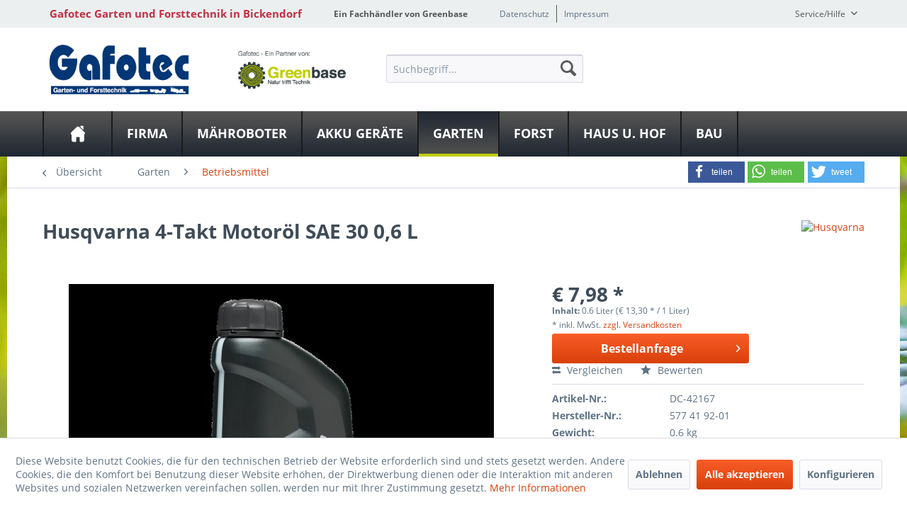

--- FILE ---
content_type: text/html; charset=UTF-8
request_url: https://www.gafotec.de/garten/betriebsmittel/11972/4-takt-motoroel-sae-30-0-6-l
body_size: 16486
content:
<!DOCTYPE html>
<html class="no-js" lang="de" itemscope="itemscope" itemtype="http://schema.org/WebPage">
<head>
<meta charset="utf-8">
<meta name="author" content="" />
<meta name="robots" content="index,follow" />
<meta name="revisit-after" content="15 days" />
<meta name="keywords" content="Hochleistungsöl, 4-Takt, Rasenmäher., Optimaler, Schutz, Motor." />
<meta name="description" content="Husqvarna 4-Takt Motoröl SAE 30 0,6 L | Hochleistungsöl für alle 4-Takt Rasenmäher. Optimaler Schutz für den ..." />
<meta property="og:type" content="product" />
<meta property="og:site_name" content="Gafotec Garten und Forsttechnik in Bickendorf" />
<meta property="og:url" content="https://www.gafotec.de/garten/betriebsmittel/11972/4-takt-motoroel-sae-30-0-6-l" />
<meta property="og:title" content="4-Takt Motoröl SAE 30 0,6 L" />
<meta property="og:description" content="Hochleistungsöl für alle 4-Takt Rasenmäher. Optimaler Schutz für den Motor." />
<meta property="og:image" content="https://www.gafotec.de/media/image/79/a3/60/articleImage-imageName-100003648.webp" />
<meta property="product:brand" content="Husqvarna" />
<meta property="product:price" content="7,98" />
<meta property="product:product_link" content="https://www.gafotec.de/garten/betriebsmittel/11972/4-takt-motoroel-sae-30-0-6-l" />
<meta name="twitter:card" content="product" />
<meta name="twitter:site" content="Gafotec Garten und Forsttechnik in Bickendorf" />
<meta name="twitter:title" content="4-Takt Motoröl SAE 30 0,6 L" />
<meta name="twitter:description" content="Hochleistungsöl für alle 4-Takt Rasenmäher. Optimaler Schutz für den Motor." />
<meta name="twitter:image" content="https://www.gafotec.de/media/image/79/a3/60/articleImage-imageName-100003648.webp" />
<meta itemprop="copyrightHolder" content="Gafotec Garten und Forsttechnik in Bickendorf" />
<meta itemprop="copyrightYear" content="2014" />
<meta itemprop="isFamilyFriendly" content="True" />
<meta itemprop="image" content="https://www.gafotec.de/media/image/c0/37/36/gafotec.png" />
<meta name="viewport" content="width=device-width, initial-scale=1.0">
<meta name="mobile-web-app-capable" content="yes">
<meta name="apple-mobile-web-app-title" content="Gafotec Garten und Forsttechnik in Bickendorf">
<meta name="apple-mobile-web-app-capable" content="yes">
<meta name="apple-mobile-web-app-status-bar-style" content="default">
<meta property="og:image" content="https://www.gafotec.de/media/image/12/d2/c1/articleImage-imageName-100003648_600x600.webp"/>
<meta property="og:type" content="product"/>
<meta property="og:url" content="https://www.gafotec.de/garten/betriebsmittel/11972/4-takt-motoroel-sae-30-0-6-l"/>
<meta property="og:title" content="4-Takt Motoröl SAE 30 0,6 L | Gafotec Garten und Forsttechnik in Bickendorf"/>
<meta property="og:description" content="Hochleistungsöl für alle 4-Takt Rasenmäher. Optimaler Schutz für den Motor."/>
<meta name="apple-mobile-web-app-status-bar-style" content="none">
<link rel="apple-touch-icon-precomposed" href="/themes/Frontend/Greenbase/frontend/_public/src/img/greenbase.ico">
<link rel="shortcut icon" href="/themes/Frontend/Greenbase/frontend/_public/src/img/greenbase.ico">
<meta name="msapplication-navbutton-color" content="#D9400B" />
<meta name="application-name" content="Gafotec Garten und Forsttechnik in Bickendorf" />
<meta name="msapplication-starturl" content="https://www.gafotec.de/" />
<meta name="msapplication-window" content="width=1024;height=768" />
<meta name="msapplication-TileImage" content="/themes/Frontend/Responsive/frontend/_public/src/img/win-tile-image.png">
<meta name="msapplication-TileColor" content="#D9400B">
<meta name="theme-color" content="#D9400B" />
<link rel="canonical" href="https://www.gafotec.de/garten/betriebsmittel/11972/4-takt-motoroel-sae-30-0-6-l" />
<title itemprop="name">
Husqvarna 4-Takt Motoröl SAE 30 0,6 L in Bickendorf bei Gafotec Garten und Forsttechnik  LSL AGRI GmbH</title>
<link href="/engine/Shopware/Plugins/Local/Frontend/IrmsSocialMedia/Views/frontend/_public/src/extension/font-awesome/css/font-awesome.min.css" media="all" rel="stylesheet" type="text/css"/>
<link href="/engine/Shopware/Plugins/Local/Frontend/IrmsSocialMedia/Views/frontend/_public/src/extension/shariff/shariff.min.css" media="all" rel="stylesheet" type="text/css"/>
<link href="/web/cache/1613119204_99fe94d1c0944aa4e7adbed5e10419cc.css" media="all" rel="stylesheet" type="text/css" />
</head>
<body class="is--ctl-detail is--act-index" >
<div class="service-box">
<div class="service-phone">
<div class="service-box-icon-container">
<i class="icon--phone service-box-icon"></i>
</div>
<div class="service-box-text-container">
<span
class="service-box-headline">Servicenummer</span><br>
<a class="contact-phone" href="tel:06569 960404">
06569 960404
</a>
</div>
</div>
<div class="service-headline">
Servicezeiten <i
class="icon--arrow-right"></i>
</div>
<div class="opening-hours-container">
<span class="opening-hours-day">Mo:</span>
<span class="opening-hours-hours">09.00-12.30 + 14.00-17.30</span><br>
<span class="opening-hours-day">Di:</span>
<span class="opening-hours-hours">09.00-12.30 + 14.00-17.30</span><br>
<span class="opening-hours-day">Mi:</span>
<span class="opening-hours-hours">09.00-12.30 + 14.00-17.30</span><br>
<span class="opening-hours-day">Do:</span>
<span class="opening-hours-hours">09.00-12.30 + 14.00-17.30</span><br>
<span class="opening-hours-day">Fr:</span>
<span class="opening-hours-hours">09.00-12.30 + 14.00-17.30</span><br>
<span class="opening-hours-day">Sa:</span>
<span class="opening-hours-hours">09.00-12.30</span>
</div>
</div>
<div class="page-wrap">
<noscript class="noscript-main">
<div class="alert is--warning">
<div class="alert--icon">
<i class="icon--element icon--warning"></i>
</div>
<div class="alert--content">
Um Gafotec&#x20;Garten&#x20;und&#x20;Forsttechnik&#x20;in&#x20;Bickendorf in vollem Umfang nutzen zu k&ouml;nnen, empfehlen wir Ihnen Javascript in Ihrem Browser zu aktiveren.
</div>
</div>
</noscript>
<header class="header-main">
<div id="usp-row" class="top-bar">
<div class="container block-group">
<nav class="usp-row-first-block top-bar--navigation block">
<div class="navigation--entry">
Gafotec Garten und Forsttechnik in Bickendorf
</div>
</nav>
<nav class="usp-row-second-block top-bar--navigation block">
<div class="navigation--entry">
Ein Fachhändler von Greenbase
</div>
</nav>
<nav class="usp-row-third-block top-bar--navigation block">
<div class="navigation--entry ">
<a href="https://www.gafotec.de/datenschutz" title="Datenschutz" class="navigation--link">
Datenschutz
</a>
</div>
<div class="navigation--entry  link-separator">
<a href="https://www.gafotec.de/impressum" title="Impressum" class="navigation--link">
Impressum
</a>
</div>
</nav>
<nav class="usp-row-fourth-block top-bar--navigation block">
<div class="navigation--entry entry--service has--drop-down" role="menuitem" aria-haspopup="true" data-drop-down-menu="true">
Service/Hilfe
<ul class="service--list is--rounded" role="menu">
<li class="service--entry" role="menuitem">
<a class="service--link" href="javascript:openCookieConsentManager()" title="Cookie settings" >
Cookie settings
</a>
</li>
<li class="service--entry" role="menuitem">
<a class="service--link" href="https://www.gafotec.de/defektes-produkt" title="Defektes Produkt" target="_self">
Defektes Produkt
</a>
</li>
<li class="service--entry" role="menuitem">
<a class="service--link" href="https://www.gafotec.de/newsletter" title="Newsletter" >
Newsletter
</a>
</li>
<li class="service--entry" role="menuitem">
<a class="service--link" href="https://www.gafotec.de/hilfe/support" title="Hilfe / Support" >
Hilfe / Support
</a>
</li>
<li class="service--entry" role="menuitem">
<a class="service--link" href="https://www.gafotec.de/versand-und-zahlungsbedingungen" title="Versand und Zahlungsbedingungen" >
Versand und Zahlungsbedingungen
</a>
</li>
<li class="service--entry" role="menuitem">
<a class="service--link" href="https://www.gafotec.de/rueckgabe" title="Rückgabe" target="_self">
Rückgabe
</a>
</li>
<li class="service--entry" role="menuitem">
<a class="service--link" href="https://www.gafotec.de/widerrufsrecht" title="Widerrufsrecht" >
Widerrufsrecht
</a>
</li>
<li class="service--entry" role="menuitem">
<a class="service--link" href="https://www.gafotec.de/datenschutz" title="Datenschutz" >
Datenschutz
</a>
</li>
<li class="service--entry" role="menuitem">
<a class="service--link" href="https://www.gafotec.de/widerrufsformular" title="Widerrufsformular" >
Widerrufsformular
</a>
</li>
<li class="service--entry" role="menuitem">
<a class="service--link" href="https://www.gafotec.de/agb" title="AGB" >
AGB
</a>
</li>
<li class="service--entry" role="menuitem">
<a class="service--link" href="https://www.gafotec.de/impressum" title="Impressum" >
Impressum
</a>
</li>
</ul>
</div>
</nav>
</div>
</div>
<div class="container header--navigation">
<nav class="top-bar--navigation block compare--articles" role="menubar">
<div class="navigation--entry entry--compare is--hidden" role="menuitem" aria-haspopup="true" data-drop-down-menu="true">
    

</div>
</nav>
<div class="logo-main block-group" role="banner">
<div class="logo--shop block">
<a class="logo--link" href="https://www.gafotec.de/" title="Gafotec Garten und Forsttechnik in Bickendorf - zur Startseite wechseln">
<picture>
<source srcset="https://www.gafotec.de/media/image/c0/37/36/gafotec.png" media="(min-width: 78.75em)">
<source srcset="https://www.gafotec.de/media/image/33/e7/20/Greenbase-Gafotec-mittel.png" media="(min-width: 64em)">
<source srcset="https://www.gafotec.de/media/image/33/e7/20/Greenbase-Gafotec-mittel.png" media="(min-width: 48em)">
<img srcset="https://www.gafotec.de/media/image/df/e3/51/Greenbase-Gafotec-klein.png" alt="Gafotec Garten und Forsttechnik in Bickendorf - zur Startseite wechseln" />
</picture>
</a>
</div>
<div class="logo--supportinfo block logo--supportinfo--formatting">
<strong>Fragen zu Ihrer Bestellung?</strong><br /><strong>06569 960404</strong>
</div>
</div>
<nav class="shop--navigation block-group">
<ul class="navigation--list block-group" role="menubar">
<li class="navigation--entry entry--menu-left" role="menuitem">
<a class="entry--link entry--trigger btn is--icon-left" href="#offcanvas--left" data-offcanvas="true" data-offCanvasSelector=".sidebar-main" aria-label="Menü">
<i class="icon--menu"></i> Menü
</a>
</li>
<li class="navigation--entry entry--search" role="menuitem" data-search="true" aria-haspopup="true" data-minLength="3">
<a class="btn entry--link entry--trigger" href="#show-hide--search" title="Suche anzeigen / schließen" aria-label="Suche anzeigen / schließen">
<i class="icon--search"></i>
<span class="search--display">Suchen</span>
</a>
<form action="/search" method="get" class="main-search--form">
<input type="search" name="sSearch" aria-label="Suchbegriff..." class="main-search--field" autocomplete="off" autocapitalize="off" placeholder="Suchbegriff..." maxlength="30" />
<button type="submit" class="main-search--button" aria-label="Suchen">
<i class="icon--search"></i>
<span class="main-search--text">Suchen</span>
</button>
<div class="form--ajax-loader">&nbsp;</div>
</form>
<div class="main-search--results"></div>
</li>

    



    



    



</ul>
</nav>
<div class="container--ajax-cart" data-collapse-cart="true" data-displayMode="offcanvas"></div>
</div>
</header>
<nav class="navigation-main">
<div class="container" data-menu-scroller="true" data-listSelector=".navigation--list.container" data-viewPortSelector=".navigation--list-wrapper">
<div class="navigation--list-wrapper">
<ul class="navigation--list container" role="menubar" itemscope="itemscope" itemtype="http://schema.org/SiteNavigationElement">
<li class="navigation--entry is--home" role="menuitem"><a class="navigation--link is--first" href="https://www.gafotec.de/" title="Home" aria-label="Home" itemprop="url"><span itemprop="name">Home</span></a></li><li class="navigation--entry" role="menuitem"><a class="navigation--link" href="https://www.gafotec.de/firma/" title="Firma" aria-label="Firma" itemprop="url"><span itemprop="name">Firma</span></a></li><li class="navigation--entry" role="menuitem"><a class="navigation--link" href="https://www.gafotec.de/maehroboter/" title="Mähroboter" aria-label="Mähroboter" itemprop="url"><span itemprop="name">Mähroboter</span></a></li><li class="navigation--entry" role="menuitem"><a class="navigation--link" href="https://www.gafotec.de/akku-geraete/" title="Akku Geräte" aria-label="Akku Geräte" itemprop="url"><span itemprop="name">Akku Geräte</span></a></li><li class="navigation--entry is--active" role="menuitem"><a class="navigation--link is--active" href="https://www.gafotec.de/garten/" title="Garten" aria-label="Garten" itemprop="url"><span itemprop="name">Garten</span></a></li><li class="navigation--entry" role="menuitem"><a class="navigation--link" href="https://www.gafotec.de/forst/" title="Forst" aria-label="Forst" itemprop="url"><span itemprop="name">Forst</span></a></li><li class="navigation--entry" role="menuitem"><a class="navigation--link" href="https://www.gafotec.de/haus-u.-hof/" title="Haus u. Hof" aria-label="Haus u. Hof" itemprop="url"><span itemprop="name">Haus u. Hof</span></a></li><li class="navigation--entry" role="menuitem"><a class="navigation--link" href="https://www.gafotec.de/bau/" title="Bau" aria-label="Bau" itemprop="url"><span itemprop="name">Bau</span></a></li>            </ul>
</div>
<div class="advanced-menu" data-advanced-menu="true" data-hoverDelay="">
<div class="menu--container">
<div class="button-container">
<a href="https://www.gafotec.de/firma/" class="button--category" aria-label="Zur Kategorie Firma" title="Zur Kategorie Firma">
<i class="icon--arrow-right"></i>
Zur Kategorie Firma
</a>
<span class="button--close">
<i class="icon--cross"></i>
</span>
</div>
<div class="content--wrapper has--content">
<ul class="menu--list menu--level-0 columns--4" style="width: 100%;">
<li class="menu--list-item item--level-0" style="width: 100%">
<a href="https://www.gafotec.de/firma/unser-fachgeschaeft/" class="menu--list-item-link" aria-label="Unser Fachgeschäft" title="Unser Fachgeschäft">Unser Fachgeschäft</a>
</li>
<li class="menu--list-item item--level-0" style="width: 100%">
<a href="https://www.gafotec.de/firma/mitarbeiter/" class="menu--list-item-link" aria-label="Mitarbeiter" title="Mitarbeiter">Mitarbeiter</a>
</li>
<li class="menu--list-item item--level-0" style="width: 100%">
<a href="https://www.gafotec.de/firma/anfahrt/" class="menu--list-item-link" aria-label="Anfahrt" title="Anfahrt">Anfahrt</a>
</li>
<li class="menu--list-item item--level-0" style="width: 100%">
<a href="https://www.gafotec.de/firma/hol-und-bring-service/" class="menu--list-item-link" aria-label="Hol und Bring Service" title="Hol und Bring Service">Hol und Bring Service</a>
</li>
<li class="menu--list-item item--level-0" style="width: 100%">
<a href="https://www.gafotec.de/firma/mietgeraete/" class="menu--list-item-link" aria-label="Mietgeräte" title="Mietgeräte">Mietgeräte</a>
</li>
<li class="menu--list-item item--level-0" style="width: 100%">
<a href="https://www.gafotec.de/firma/produktvideos/" class="menu--list-item-link" aria-label="Produktvideos" title="Produktvideos">Produktvideos</a>
</li>
<li class="menu--list-item item--level-0" style="width: 100%">
<a href="https://www.gafotec.de/firma/links/" class="menu--list-item-link" aria-label="Links" title="Links">Links</a>
</li>
<li class="menu--list-item item--level-0" style="width: 100%">
<a href="https://www.gafotec.de/firma/hersteller-kataloge/" class="menu--list-item-link" aria-label="Hersteller Kataloge" title="Hersteller Kataloge">Hersteller Kataloge</a>
</li>
<li class="menu--list-item item--level-0" style="width: 100%">
<a href="https://www.gafotec.de/firma/fachhaendlerqualifizierung/" class="menu--list-item-link" aria-label="Fachhändlerqualifizierung" title="Fachhändlerqualifizierung">Fachhändlerqualifizierung</a>
</li>
<li class="menu--list-item item--level-0" style="width: 100%">
<a href="https://www.gafotec.de/firma/stellenangebote/" class="menu--list-item-link" aria-label="Stellenangebote" title="Stellenangebote">Stellenangebote</a>
</li>
<li class="menu--list-item item--level-0" style="width: 100%">
<a href="https://www.gafotec.de/firma/news/" class="menu--list-item-link" aria-label="News" title="News">News</a>
<ul class="menu--list menu--level-1 columns--4">
<li class="menu--list-item item--level-1">
<a href="https://www.gafotec.de/firma/news/husqvarna/" class="menu--list-item-link" aria-label="Husqvarna" title="Husqvarna">Husqvarna</a>
</li>
<li class="menu--list-item item--level-1">
<a href="https://www.gafotec.de/firma/news/sabo/" class="menu--list-item-link" aria-label="Sabo" title="Sabo">Sabo</a>
</li>
<li class="menu--list-item item--level-1">
<a href="https://www.gafotec.de/firma/news/gebrauchtgeraete/" class="menu--list-item-link" aria-label="Gebrauchtgeräte" title="Gebrauchtgeräte">Gebrauchtgeräte</a>
</li>
</ul>
</li>
</ul>
</div>
</div>
<div class="menu--container">
<div class="button-container">
<a href="https://www.gafotec.de/maehroboter/" class="button--category" aria-label="Zur Kategorie Mähroboter" title="Zur Kategorie Mähroboter">
<i class="icon--arrow-right"></i>
Zur Kategorie Mähroboter
</a>
<span class="button--close">
<i class="icon--cross"></i>
</span>
</div>
<div class="content--wrapper has--content has--teaser">
<ul class="menu--list menu--level-0 columns--1" style="width: 25%;">
<li class="menu--list-item item--level-0" style="width: 100%">
<a href="https://www.gafotec.de/maehroboter/maehroboter/" class="menu--list-item-link" aria-label="Mähroboter" title="Mähroboter">Mähroboter</a>
</li>
<li class="menu--list-item item--level-0" style="width: 100%">
<a href="https://www.gafotec.de/maehroboter/maehroboter-garagen/" class="menu--list-item-link" aria-label="Mähroboter Garagen" title="Mähroboter Garagen">Mähroboter Garagen</a>
</li>
<li class="menu--list-item item--level-0" style="width: 100%">
<a href="https://www.gafotec.de/maehroboter/maehroboter-zubehoer/" class="menu--list-item-link" aria-label="Mähroboter-Zubehör" title="Mähroboter-Zubehör">Mähroboter-Zubehör</a>
</li>
</ul>
<div class="menu--delimiter" style="right: 75%;"></div>
<div class="menu--teaser" style="width: 75%;">
<a href="https://www.gafotec.de/maehroboter/" aria-label="Zur Kategorie Mähroboter" title="Zur Kategorie Mähroboter" class="teaser--image" style="background-image: url(https://www.gafotec.de/media/image/dc/0b/41/index58f519de6180b.jpg);"></a>
</div>
</div>
</div>
<div class="menu--container">
<div class="button-container">
<a href="https://www.gafotec.de/akku-geraete/" class="button--category" aria-label="Zur Kategorie Akku Geräte" title="Zur Kategorie Akku Geräte">
<i class="icon--arrow-right"></i>
Zur Kategorie Akku Geräte
</a>
<span class="button--close">
<i class="icon--cross"></i>
</span>
</div>
<div class="content--wrapper has--content">
<ul class="menu--list menu--level-0 columns--4" style="width: 100%;">
<li class="menu--list-item item--level-0" style="width: 100%">
<a href="https://www.gafotec.de/akku-geraete/kommunikation/" class="menu--list-item-link" aria-label="Kommunikation" title="Kommunikation">Kommunikation</a>
</li>
<li class="menu--list-item item--level-0" style="width: 100%">
<a href="https://www.gafotec.de/akku-geraete/saegen-akku/" class="menu--list-item-link" aria-label="Sägen Akku" title="Sägen Akku">Sägen Akku</a>
</li>
<li class="menu--list-item item--level-0" style="width: 100%">
<a href="https://www.gafotec.de/akku-geraete/heckenscheren-akku/" class="menu--list-item-link" aria-label="Heckenscheren Akku" title="Heckenscheren Akku">Heckenscheren Akku</a>
</li>
<li class="menu--list-item item--level-0" style="width: 100%">
<a href="https://www.gafotec.de/akku-geraete/sensen-u.-trimmer/" class="menu--list-item-link" aria-label="Sensen U. Trimmer" title="Sensen U. Trimmer">Sensen U. Trimmer</a>
</li>
<li class="menu--list-item item--level-0" style="width: 100%">
<a href="https://www.gafotec.de/akku-geraete/rasenmaeher-akku/" class="menu--list-item-link" aria-label="Rasenmäher Akku" title="Rasenmäher Akku">Rasenmäher Akku</a>
</li>
<li class="menu--list-item item--level-0" style="width: 100%">
<a href="https://www.gafotec.de/akku-geraete/blasgeraete-akku/" class="menu--list-item-link" aria-label="Blasgeräte Akku" title="Blasgeräte Akku">Blasgeräte Akku</a>
</li>
<li class="menu--list-item item--level-0" style="width: 100%">
<a href="https://www.gafotec.de/akku-geraete/solo-by-al-ko-akkutechnik/" class="menu--list-item-link" aria-label="SOLO by AL-KO Akkutechnik" title="SOLO by AL-KO Akkutechnik">SOLO by AL-KO Akkutechnik</a>
</li>
<li class="menu--list-item item--level-0" style="width: 100%">
<a href="https://www.gafotec.de/akku-geraete/akkus-ladegeraete-u.-zubehoer/" class="menu--list-item-link" aria-label="Akkus Ladegeräte u. Zubehör" title="Akkus Ladegeräte u. Zubehör">Akkus Ladegeräte u. Zubehör</a>
</li>
<li class="menu--list-item item--level-0" style="width: 100%">
<a href="https://www.gafotec.de/akku-geraete/husqvarna-aspire/" class="menu--list-item-link" aria-label="Husqvarna Aspire" title="Husqvarna Aspire">Husqvarna Aspire</a>
</li>
<li class="menu--list-item item--level-0" style="width: 100%">
<a href="https://www.gafotec.de/akku-geraete/as-motor-akku-greaete/" class="menu--list-item-link" aria-label="AS Motor Akku Greäte" title="AS Motor Akku Greäte">AS Motor Akku Greäte</a>
</li>
<li class="menu--list-item item--level-0" style="width: 100%">
<a href="https://www.gafotec.de/akku-geraete/sabo-akku-geraete/" class="menu--list-item-link" aria-label="Sabo Akku Geräte" title="Sabo Akku Geräte">Sabo Akku Geräte</a>
</li>
<li class="menu--list-item item--level-0" style="width: 100%">
<a href="https://www.gafotec.de/akku-geraete/cramer-akku/" class="menu--list-item-link" aria-label="Cramer Akku " title="Cramer Akku ">Cramer Akku </a>
</li>
<li class="menu--list-item item--level-0" style="width: 100%">
<a href="https://www.gafotec.de/akku-geraete/stihl-akku-kleingeraete/" class="menu--list-item-link" aria-label="Stihl Akku Kleingeräte" title="Stihl Akku Kleingeräte">Stihl Akku Kleingeräte</a>
</li>
</ul>
</div>
</div>
<div class="menu--container">
<div class="button-container">
<a href="https://www.gafotec.de/garten/" class="button--category" aria-label="Zur Kategorie Garten" title="Zur Kategorie Garten">
<i class="icon--arrow-right"></i>
Zur Kategorie Garten
</a>
<span class="button--close">
<i class="icon--cross"></i>
</span>
</div>
<div class="content--wrapper has--content">
<ul class="menu--list menu--level-0 columns--4" style="width: 100%;">
<li class="menu--list-item item--level-0" style="width: 100%">
<a href="https://www.gafotec.de/garten/maehtechnik-und-pflege/" class="menu--list-item-link" aria-label="Mähtechnik und Pflege" title="Mähtechnik und Pflege">Mähtechnik und Pflege</a>
<ul class="menu--list menu--level-1 columns--4">
<li class="menu--list-item item--level-1">
<a href="https://www.gafotec.de/garten/maehtechnik-und-pflege/rasenmaeher/" class="menu--list-item-link" aria-label="Rasenmäher" title="Rasenmäher">Rasenmäher</a>
</li>
<li class="menu--list-item item--level-1">
<a href="https://www.gafotec.de/garten/maehtechnik-und-pflege/aufsitzmaeher-rasentraktoren/" class="menu--list-item-link" aria-label="Aufsitzmäher  Rasentraktoren" title="Aufsitzmäher  Rasentraktoren">Aufsitzmäher  Rasentraktoren</a>
</li>
<li class="menu--list-item item--level-1">
<a href="https://www.gafotec.de/garten/maehtechnik-und-pflege/motorsensen-u.trimmer/" class="menu--list-item-link" aria-label="Motorsensen u.Trimmer" title="Motorsensen u.Trimmer">Motorsensen u.Trimmer</a>
</li>
<li class="menu--list-item item--level-1">
<a href="https://www.gafotec.de/garten/maehtechnik-und-pflege/hochgrasmaeher/" class="menu--list-item-link" aria-label="Hochgrasmäher" title="Hochgrasmäher">Hochgrasmäher</a>
</li>
<li class="menu--list-item item--level-1">
<a href="https://www.gafotec.de/garten/maehtechnik-und-pflege/kombigeraete/" class="menu--list-item-link" aria-label="Kombigeräte" title="Kombigeräte">Kombigeräte</a>
</li>
<li class="menu--list-item item--level-1">
<a href="https://www.gafotec.de/garten/maehtechnik-und-pflege/vertikutierer/" class="menu--list-item-link" aria-label="Vertikutierer" title="Vertikutierer">Vertikutierer</a>
</li>
</ul>
</li>
<li class="menu--list-item item--level-0" style="width: 100%">
<a href="https://www.gafotec.de/garten/kommunaltechnik/" class="menu--list-item-link" aria-label="Kommunaltechnik" title="Kommunaltechnik">Kommunaltechnik</a>
<ul class="menu--list menu--level-1 columns--4">
<li class="menu--list-item item--level-1">
<a href="https://www.gafotec.de/garten/kommunaltechnik/frontmaeher/" class="menu--list-item-link" aria-label="Frontmäher" title="Frontmäher">Frontmäher</a>
</li>
<li class="menu--list-item item--level-1">
<a href="https://www.gafotec.de/garten/kommunaltechnik/maehtraktoren/" class="menu--list-item-link" aria-label="Mähtraktoren" title="Mähtraktoren">Mähtraktoren</a>
</li>
<li class="menu--list-item item--level-1">
<a href="https://www.gafotec.de/garten/kommunaltechnik/kleintraktoren/" class="menu--list-item-link" aria-label="Kleintraktoren" title="Kleintraktoren">Kleintraktoren</a>
</li>
<li class="menu--list-item item--level-1">
<a href="https://www.gafotec.de/garten/kommunaltechnik/hochgrasmaeher-profi/" class="menu--list-item-link" aria-label="Hochgrasmäher Profi" title="Hochgrasmäher Profi">Hochgrasmäher Profi</a>
</li>
<li class="menu--list-item item--level-1">
<a href="https://www.gafotec.de/garten/kommunaltechnik/anbaumulcher/" class="menu--list-item-link" aria-label="Anbaumulcher" title="Anbaumulcher">Anbaumulcher</a>
</li>
<li class="menu--list-item item--level-1">
<a href="https://www.gafotec.de/garten/kommunaltechnik/anbaufraesen/" class="menu--list-item-link" aria-label="Anbaufräsen" title="Anbaufräsen">Anbaufräsen</a>
</li>
<li class="menu--list-item item--level-1">
<a href="https://www.gafotec.de/garten/kommunaltechnik/anbaugeraete/" class="menu--list-item-link" aria-label="Anbaugeräte" title="Anbaugeräte">Anbaugeräte</a>
</li>
</ul>
</li>
<li class="menu--list-item item--level-0" style="width: 100%">
<a href="https://www.gafotec.de/garten/heckenschnitt-und-pflege/" class="menu--list-item-link" aria-label="Heckenschnitt und Pflege" title="Heckenschnitt und Pflege">Heckenschnitt und Pflege</a>
<ul class="menu--list menu--level-1 columns--4">
<li class="menu--list-item item--level-1">
<a href="https://www.gafotec.de/garten/heckenschnitt-und-pflege/heckenscheren/" class="menu--list-item-link" aria-label="Heckenscheren" title="Heckenscheren">Heckenscheren</a>
</li>
<li class="menu--list-item item--level-1">
<a href="https://www.gafotec.de/garten/heckenschnitt-und-pflege/haecksler/" class="menu--list-item-link" aria-label="Häcksler" title="Häcksler">Häcksler</a>
</li>
<li class="menu--list-item item--level-1">
<a href="https://www.gafotec.de/garten/heckenschnitt-und-pflege/baumstumpffraese/" class="menu--list-item-link" aria-label="Baumstumpffräse" title="Baumstumpffräse">Baumstumpffräse</a>
</li>
<li class="menu--list-item item--level-1">
<a href="https://www.gafotec.de/garten/heckenschnitt-und-pflege/schneidewerkzeug/" class="menu--list-item-link" aria-label="Schneidewerkzeug" title="Schneidewerkzeug">Schneidewerkzeug</a>
</li>
</ul>
</li>
<li class="menu--list-item item--level-0" style="width: 100%">
<a href="https://www.gafotec.de/garten/mehrzweckgeraete-einachser/" class="menu--list-item-link" aria-label="Mehrzweckgeräte   Einachser" title="Mehrzweckgeräte   Einachser">Mehrzweckgeräte   Einachser</a>
</li>
<li class="menu--list-item item--level-0" style="width: 100%">
<a href="https://www.gafotec.de/garten/bodenbearbeitung/" class="menu--list-item-link" aria-label="Bodenbearbeitung" title="Bodenbearbeitung">Bodenbearbeitung</a>
<ul class="menu--list menu--level-1 columns--4">
<li class="menu--list-item item--level-1">
<a href="https://www.gafotec.de/garten/bodenbearbeitung/motorhacken-bodenfraesen/" class="menu--list-item-link" aria-label="Motorhacken   Bodenfräsen" title="Motorhacken   Bodenfräsen">Motorhacken   Bodenfräsen</a>
</li>
<li class="menu--list-item item--level-1">
<a href="https://www.gafotec.de/garten/bodenbearbeitung/anbaugeraete/" class="menu--list-item-link" aria-label="Anbaugeräte" title="Anbaugeräte">Anbaugeräte</a>
</li>
<li class="menu--list-item item--level-1">
<a href="https://www.gafotec.de/garten/bodenbearbeitung/anbaufraesen-anbaukreiseleggen/" class="menu--list-item-link" aria-label="Anbaufräsen   Anbaukreiseleggen" title="Anbaufräsen   Anbaukreiseleggen">Anbaufräsen   Anbaukreiseleggen</a>
</li>
</ul>
</li>
<li class="menu--list-item item--level-0" style="width: 100%">
<a href="https://www.gafotec.de/garten/pflanzenschutz/" class="menu--list-item-link" aria-label="Pflanzenschutz" title="Pflanzenschutz">Pflanzenschutz</a>
<ul class="menu--list menu--level-1 columns--4">
<li class="menu--list-item item--level-1">
<a href="https://www.gafotec.de/garten/pflanzenschutz/pflanzenschutzgeraete/" class="menu--list-item-link" aria-label="Pflanzenschutzgeräte" title="Pflanzenschutzgeräte">Pflanzenschutzgeräte</a>
</li>
<li class="menu--list-item item--level-1">
<a href="https://www.gafotec.de/garten/pflanzenschutz/pflanzenschutzmittel/" class="menu--list-item-link" aria-label="Pflanzenschutzmittel" title="Pflanzenschutzmittel">Pflanzenschutzmittel</a>
</li>
</ul>
</li>
<li class="menu--list-item item--level-0" style="width: 100%">
<a href="https://www.gafotec.de/garten/betriebsmittel/" class="menu--list-item-link" aria-label="Betriebsmittel" title="Betriebsmittel">Betriebsmittel</a>
</li>
</ul>
</div>
</div>
<div class="menu--container">
<div class="button-container">
<a href="https://www.gafotec.de/forst/" class="button--category" aria-label="Zur Kategorie Forst" title="Zur Kategorie Forst">
<i class="icon--arrow-right"></i>
Zur Kategorie Forst
</a>
<span class="button--close">
<i class="icon--cross"></i>
</span>
</div>
<div class="content--wrapper has--content">
<ul class="menu--list menu--level-0 columns--4" style="width: 100%;">
<li class="menu--list-item item--level-0" style="width: 100%">
<a href="https://www.gafotec.de/forst/kettensaegen-motorsaege/" class="menu--list-item-link" aria-label="Kettensägen  Motorsäge" title="Kettensägen  Motorsäge">Kettensägen  Motorsäge</a>
<ul class="menu--list menu--level-1 columns--4">
<li class="menu--list-item item--level-1">
<a href="https://www.gafotec.de/forst/kettensaegen-motorsaege/benzinsaegen/" class="menu--list-item-link" aria-label="Benzinsägen" title="Benzinsägen">Benzinsägen</a>
</li>
<li class="menu--list-item item--level-1">
<a href="https://www.gafotec.de/forst/kettensaegen-motorsaege/akkusaegen/" class="menu--list-item-link" aria-label="Akkusägen" title="Akkusägen">Akkusägen</a>
</li>
<li class="menu--list-item item--level-1">
<a href="https://www.gafotec.de/forst/kettensaegen-motorsaege/elektrosaegen/" class="menu--list-item-link" aria-label="Elektrosägen" title="Elektrosägen">Elektrosägen</a>
</li>
<li class="menu--list-item item--level-1">
<a href="https://www.gafotec.de/forst/kettensaegen-motorsaege/pflegesaegen/" class="menu--list-item-link" aria-label="Pflegesägen" title="Pflegesägen">Pflegesägen</a>
</li>
<li class="menu--list-item item--level-1">
<a href="https://www.gafotec.de/forst/kettensaegen-motorsaege/saegen-zubehoer/" class="menu--list-item-link" aria-label="Sägen Zubehör" title="Sägen Zubehör">Sägen Zubehör</a>
</li>
</ul>
</li>
<li class="menu--list-item item--level-0" style="width: 100%">
<a href="https://www.gafotec.de/forst/holzspalter/" class="menu--list-item-link" aria-label="Holzspalter" title="Holzspalter">Holzspalter</a>
<ul class="menu--list menu--level-1 columns--4">
<li class="menu--list-item item--level-1">
<a href="https://www.gafotec.de/forst/holzspalter/kurzholzspalter/" class="menu--list-item-link" aria-label="Kurzholzspalter" title="Kurzholzspalter">Kurzholzspalter</a>
</li>
<li class="menu--list-item item--level-1">
<a href="https://www.gafotec.de/forst/holzspalter/langholzspalter/" class="menu--list-item-link" aria-label="Langholzspalter" title="Langholzspalter">Langholzspalter</a>
</li>
<li class="menu--list-item item--level-1">
<a href="https://www.gafotec.de/forst/holzspalter/holzspalter-zubehoer/" class="menu--list-item-link" aria-label="Holzspalter Zubehör" title="Holzspalter Zubehör">Holzspalter Zubehör</a>
</li>
</ul>
</li>
<li class="menu--list-item item--level-0" style="width: 100%">
<a href="https://www.gafotec.de/forst/seilwinden/" class="menu--list-item-link" aria-label="Seilwinden" title="Seilwinden">Seilwinden</a>
<ul class="menu--list menu--level-1 columns--4">
<li class="menu--list-item item--level-1">
<a href="https://www.gafotec.de/forst/seilwinden/mechanische-seilwinden/" class="menu--list-item-link" aria-label="Mechanische Seilwinden" title="Mechanische Seilwinden">Mechanische Seilwinden</a>
</li>
<li class="menu--list-item item--level-1">
<a href="https://www.gafotec.de/forst/seilwinden/hydraulische-seilwinden/" class="menu--list-item-link" aria-label="Hydraulische Seilwinden" title="Hydraulische Seilwinden">Hydraulische Seilwinden</a>
</li>
<li class="menu--list-item item--level-1">
<a href="https://www.gafotec.de/forst/seilwinden/getriebe-seilwinden/" class="menu--list-item-link" aria-label="Getriebe Seilwinden" title="Getriebe Seilwinden">Getriebe Seilwinden</a>
</li>
<li class="menu--list-item item--level-1">
<a href="https://www.gafotec.de/forst/seilwinden/seilwinden-zubehoer/" class="menu--list-item-link" aria-label="Seilwinden Zubehör" title="Seilwinden Zubehör">Seilwinden Zubehör</a>
</li>
</ul>
</li>
<li class="menu--list-item item--level-0" style="width: 100%">
<a href="https://www.gafotec.de/forst/transportgeraete/" class="menu--list-item-link" aria-label="Transportgeräte" title="Transportgeräte">Transportgeräte</a>
</li>
<li class="menu--list-item item--level-0" style="width: 100%">
<a href="https://www.gafotec.de/forst/brennholzsaegen/" class="menu--list-item-link" aria-label="Brennholzsägen" title="Brennholzsägen">Brennholzsägen</a>
<ul class="menu--list menu--level-1 columns--4">
<li class="menu--list-item item--level-1">
<a href="https://www.gafotec.de/forst/brennholzsaegen/wippsaegen/" class="menu--list-item-link" aria-label="Wippsägen" title="Wippsägen">Wippsägen</a>
</li>
<li class="menu--list-item item--level-1">
<a href="https://www.gafotec.de/forst/brennholzsaegen/brennholzsaegen-zubehoer/" class="menu--list-item-link" aria-label="Brennholzsägen Zubehör" title="Brennholzsägen Zubehör">Brennholzsägen Zubehör</a>
</li>
</ul>
</li>
<li class="menu--list-item item--level-0" style="width: 100%">
<a href="https://www.gafotec.de/forst/rueckezangen/" class="menu--list-item-link" aria-label="Rückezangen" title="Rückezangen">Rückezangen</a>
<ul class="menu--list menu--level-1 columns--4">
<li class="menu--list-item item--level-1">
<a href="https://www.gafotec.de/forst/rueckezangen/rueckezangen/" class="menu--list-item-link" aria-label="Rückezangen" title="Rückezangen">Rückezangen</a>
</li>
<li class="menu--list-item item--level-1">
<a href="https://www.gafotec.de/forst/rueckezangen/rueckezangen-zubehoer/" class="menu--list-item-link" aria-label="Rückezangen Zubehör" title="Rückezangen Zubehör">Rückezangen Zubehör</a>
</li>
</ul>
</li>
<li class="menu--list-item item--level-0" style="width: 100%">
<a href="https://www.gafotec.de/forst/buendelgeraete/" class="menu--list-item-link" aria-label="Bündelgeräte" title="Bündelgeräte">Bündelgeräte</a>
<ul class="menu--list menu--level-1 columns--4">
<li class="menu--list-item item--level-1">
<a href="https://www.gafotec.de/forst/buendelgeraete/buendelgeraete/" class="menu--list-item-link" aria-label="Bündelgeräte" title="Bündelgeräte">Bündelgeräte</a>
</li>
<li class="menu--list-item item--level-1">
<a href="https://www.gafotec.de/forst/buendelgeraete/buendelgeraetezubehoer/" class="menu--list-item-link" aria-label="Bündelgerätezubehör" title="Bündelgerätezubehör">Bündelgerätezubehör</a>
</li>
</ul>
</li>
<li class="menu--list-item item--level-0" style="width: 100%">
<a href="https://www.gafotec.de/forst/forst-zubehoer/" class="menu--list-item-link" aria-label="Forst Zubehör" title="Forst Zubehör">Forst Zubehör</a>
<ul class="menu--list menu--level-1 columns--4">
<li class="menu--list-item item--level-1">
<a href="https://www.gafotec.de/forst/forst-zubehoer/aexte-und-sappie/" class="menu--list-item-link" aria-label="Äxte Und Sappie" title="Äxte Und Sappie">Äxte Und Sappie</a>
</li>
<li class="menu--list-item item--level-1">
<a href="https://www.gafotec.de/forst/forst-zubehoer/keile-u.-faellheber/" class="menu--list-item-link" aria-label="Keile U. Fällheber" title="Keile U. Fällheber">Keile U. Fällheber</a>
</li>
<li class="menu--list-item item--level-1">
<a href="https://www.gafotec.de/forst/forst-zubehoer/markierungsfarbe/" class="menu--list-item-link" aria-label="Markierungsfarbe" title="Markierungsfarbe">Markierungsfarbe</a>
</li>
<li class="menu--list-item item--level-1">
<a href="https://www.gafotec.de/forst/forst-zubehoer/kanister-boxen-und-zubehoer/" class="menu--list-item-link" aria-label="Kanister, Boxen und Zubehör" title="Kanister, Boxen und Zubehör">Kanister, Boxen und Zubehör</a>
</li>
<li class="menu--list-item item--level-1">
<a href="https://www.gafotec.de/forst/forst-zubehoer/werkzeuge-u.-werkzeugguertel/" class="menu--list-item-link" aria-label="Werkzeuge u. Werkzeuggürtel" title="Werkzeuge u. Werkzeuggürtel">Werkzeuge u. Werkzeuggürtel</a>
</li>
</ul>
</li>
<li class="menu--list-item item--level-0" style="width: 100%">
<a href="https://www.gafotec.de/forst/schutzkleidung-husqvarna/" class="menu--list-item-link" aria-label="Schutzkleidung Husqvarna" title="Schutzkleidung Husqvarna">Schutzkleidung Husqvarna</a>
<ul class="menu--list menu--level-1 columns--4">
<li class="menu--list-item item--level-1">
<a href="https://www.gafotec.de/forst/schutzkleidung-husqvarna/forstarbeitsjacken/" class="menu--list-item-link" aria-label="Forstarbeitsjacken" title="Forstarbeitsjacken">Forstarbeitsjacken</a>
</li>
<li class="menu--list-item item--level-1">
<a href="https://www.gafotec.de/forst/schutzkleidung-husqvarna/schnittschutzbundhosen/" class="menu--list-item-link" aria-label="Schnittschutzbundhosen" title="Schnittschutzbundhosen">Schnittschutzbundhosen</a>
</li>
<li class="menu--list-item item--level-1">
<a href="https://www.gafotec.de/forst/schutzkleidung-husqvarna/schnittschutzlatzhosen/" class="menu--list-item-link" aria-label="Schnittschutzlatzhosen" title="Schnittschutzlatzhosen">Schnittschutzlatzhosen</a>
</li>
<li class="menu--list-item item--level-1">
<a href="https://www.gafotec.de/forst/schutzkleidung-husqvarna/schnittschutzschuhe/" class="menu--list-item-link" aria-label="Schnittschutzschuhe" title="Schnittschutzschuhe">Schnittschutzschuhe</a>
</li>
<li class="menu--list-item item--level-1">
<a href="https://www.gafotec.de/forst/schutzkleidung-husqvarna/schnittschutzstiefel/" class="menu--list-item-link" aria-label="Schnittschutzstiefel" title="Schnittschutzstiefel">Schnittschutzstiefel</a>
</li>
<li class="menu--list-item item--level-1">
<a href="https://www.gafotec.de/forst/schutzkleidung-husqvarna/forsthelme/" class="menu--list-item-link" aria-label="Forsthelme" title="Forsthelme">Forsthelme</a>
</li>
<li class="menu--list-item item--level-1">
<a href="https://www.gafotec.de/forst/schutzkleidung-husqvarna/kleidung-algemein/" class="menu--list-item-link" aria-label="Kleidung Algemein" title="Kleidung Algemein">Kleidung Algemein</a>
</li>
</ul>
</li>
<li class="menu--list-item item--level-0" style="width: 100%">
<a href="https://www.gafotec.de/forst/schutzkleidung-pfanner/" class="menu--list-item-link" aria-label="Schutzkleidung Pfanner" title="Schutzkleidung Pfanner">Schutzkleidung Pfanner</a>
<ul class="menu--list menu--level-1 columns--4">
<li class="menu--list-item item--level-1">
<a href="https://www.gafotec.de/forst/schutzkleidung-pfanner/forstarbeitsjacken/" class="menu--list-item-link" aria-label="Forstarbeitsjacken" title="Forstarbeitsjacken">Forstarbeitsjacken</a>
</li>
<li class="menu--list-item item--level-1">
<a href="https://www.gafotec.de/forst/schutzkleidung-pfanner/schnittschutzhosen/" class="menu--list-item-link" aria-label="Schnittschutzhosen" title="Schnittschutzhosen">Schnittschutzhosen</a>
</li>
<li class="menu--list-item item--level-1">
<a href="https://www.gafotec.de/forst/schutzkleidung-pfanner/helme-u.-muetzen/" class="menu--list-item-link" aria-label="Helme U. Mützen" title="Helme U. Mützen">Helme U. Mützen</a>
</li>
<li class="menu--list-item item--level-1">
<a href="https://www.gafotec.de/forst/schutzkleidung-pfanner/jacken-u.-westen/" class="menu--list-item-link" aria-label="Jacken u. Westen" title="Jacken u. Westen">Jacken u. Westen</a>
</li>
<li class="menu--list-item item--level-1">
<a href="https://www.gafotec.de/forst/schutzkleidung-pfanner/schuhe-socken/" class="menu--list-item-link" aria-label="Schuhe &amp; Socken" title="Schuhe &amp; Socken">Schuhe & Socken</a>
</li>
</ul>
</li>
<li class="menu--list-item item--level-0" style="width: 100%">
<a href="https://www.gafotec.de/forst/betriebsmittel/" class="menu--list-item-link" aria-label="Betriebsmittel" title="Betriebsmittel">Betriebsmittel</a>
</li>
</ul>
</div>
</div>
<div class="menu--container">
<div class="button-container">
<a href="https://www.gafotec.de/haus-u.-hof/" class="button--category" aria-label="Zur Kategorie Haus u. Hof" title="Zur Kategorie Haus u. Hof">
<i class="icon--arrow-right"></i>
Zur Kategorie Haus u. Hof
</a>
<span class="button--close">
<i class="icon--cross"></i>
</span>
</div>
<div class="content--wrapper has--content">
<ul class="menu--list menu--level-0 columns--4" style="width: 100%;">
<li class="menu--list-item item--level-0" style="width: 100%">
<a href="https://www.gafotec.de/haus-u.-hof/kehrmaschinen/" class="menu--list-item-link" aria-label="Kehrmaschinen" title="Kehrmaschinen">Kehrmaschinen</a>
<ul class="menu--list menu--level-1 columns--4">
<li class="menu--list-item item--level-1">
<a href="https://www.gafotec.de/haus-u.-hof/kehrmaschinen/kehrmaschinen-benzin/" class="menu--list-item-link" aria-label="Kehrmaschinen Benzin" title="Kehrmaschinen Benzin">Kehrmaschinen Benzin</a>
</li>
<li class="menu--list-item item--level-1">
<a href="https://www.gafotec.de/haus-u.-hof/kehrmaschinen/kehrmaschinen-hangeschoben/" class="menu--list-item-link" aria-label="Kehrmaschinen Hangeschoben" title="Kehrmaschinen Hangeschoben">Kehrmaschinen Hangeschoben</a>
</li>
<li class="menu--list-item item--level-1">
<a href="https://www.gafotec.de/haus-u.-hof/kehrmaschinen/kehrmaschinen-zubehoer/" class="menu--list-item-link" aria-label="Kehrmaschinen Zubehör" title="Kehrmaschinen Zubehör">Kehrmaschinen Zubehör</a>
</li>
</ul>
</li>
<li class="menu--list-item item--level-0" style="width: 100%">
<a href="https://www.gafotec.de/haus-u.-hof/reinigungtechnick/" class="menu--list-item-link" aria-label="Reinigungtechnick" title="Reinigungtechnick">Reinigungtechnick</a>
<ul class="menu--list menu--level-1 columns--4">
<li class="menu--list-item item--level-1">
<a href="https://www.gafotec.de/haus-u.-hof/reinigungtechnick/reingungstechnik/" class="menu--list-item-link" aria-label="Reingungstechnik" title="Reingungstechnik">Reingungstechnik</a>
</li>
<li class="menu--list-item item--level-1">
<a href="https://www.gafotec.de/haus-u.-hof/reinigungtechnick/sauger/" class="menu--list-item-link" aria-label="Sauger" title="Sauger">Sauger</a>
</li>
<li class="menu--list-item item--level-1">
<a href="https://www.gafotec.de/haus-u.-hof/reinigungtechnick/reinigungstechnik-zubehoer/" class="menu--list-item-link" aria-label="Reinigungstechnik Zubehör" title="Reinigungstechnik Zubehör">Reinigungstechnik Zubehör</a>
</li>
</ul>
</li>
<li class="menu--list-item item--level-0" style="width: 100%">
<a href="https://www.gafotec.de/haus-u.-hof/laub/" class="menu--list-item-link" aria-label="Laub" title="Laub">Laub</a>
<ul class="menu--list menu--level-1 columns--4">
<li class="menu--list-item item--level-1">
<a href="https://www.gafotec.de/haus-u.-hof/laub/laubblaeser/" class="menu--list-item-link" aria-label="Laubbläser" title="Laubbläser">Laubbläser</a>
</li>
<li class="menu--list-item item--level-1">
<a href="https://www.gafotec.de/haus-u.-hof/laub/laubsauger/" class="menu--list-item-link" aria-label="Laubsauger" title="Laubsauger">Laubsauger</a>
</li>
</ul>
</li>
<li class="menu--list-item item--level-0" style="width: 100%">
<a href="https://www.gafotec.de/haus-u.-hof/wildkrautbeseitigug/" class="menu--list-item-link" aria-label="Wildkrautbeseitigug" title="Wildkrautbeseitigug">Wildkrautbeseitigug</a>
<ul class="menu--list menu--level-1 columns--4">
<li class="menu--list-item item--level-1">
<a href="https://www.gafotec.de/haus-u.-hof/wildkrautbeseitigug/wildkrautbeseitigung-geraete/" class="menu--list-item-link" aria-label="Wildkrautbeseitigung Geräte" title="Wildkrautbeseitigung Geräte">Wildkrautbeseitigung Geräte</a>
</li>
<li class="menu--list-item item--level-1">
<a href="https://www.gafotec.de/haus-u.-hof/wildkrautbeseitigug/wildkrautbeseitigung-zubehoer/" class="menu--list-item-link" aria-label="Wildkrautbeseitigung Zubehör" title="Wildkrautbeseitigung Zubehör">Wildkrautbeseitigung Zubehör</a>
</li>
</ul>
</li>
<li class="menu--list-item item--level-0" style="width: 100%">
<a href="https://www.gafotec.de/haus-u.-hof/winterdienst/" class="menu--list-item-link" aria-label="Winterdienst" title="Winterdienst">Winterdienst</a>
<ul class="menu--list menu--level-1 columns--4">
<li class="menu--list-item item--level-1">
<a href="https://www.gafotec.de/haus-u.-hof/winterdienst/schneefraesen/" class="menu--list-item-link" aria-label="Schneefräsen" title="Schneefräsen">Schneefräsen</a>
</li>
<li class="menu--list-item item--level-1">
<a href="https://www.gafotec.de/haus-u.-hof/winterdienst/schneeschilder-f.-rasentrak-u.-rider/" class="menu--list-item-link" aria-label="Schneeschilder f. Rasentrak u. Rider" title="Schneeschilder f. Rasentrak u. Rider">Schneeschilder f. Rasentrak u. Rider</a>
</li>
<li class="menu--list-item item--level-1">
<a href="https://www.gafotec.de/haus-u.-hof/winterdienst/schneeschilder-f.mehrzweckgeraete-u.-einachser/" class="menu--list-item-link" aria-label="Schneeschilder f.Mehrzweckgeräte u. Einachser" title="Schneeschilder f.Mehrzweckgeräte u. Einachser">Schneeschilder f.Mehrzweckgeräte u. Einachser</a>
</li>
<li class="menu--list-item item--level-1">
<a href="https://www.gafotec.de/haus-u.-hof/winterdienst/winterdienst-zubehoer/" class="menu--list-item-link" aria-label="Winterdienst Zubehör" title="Winterdienst Zubehör">Winterdienst Zubehör</a>
</li>
<li class="menu--list-item item--level-1">
<a href="https://www.gafotec.de/haus-u.-hof/winterdienst/streuer/" class="menu--list-item-link" aria-label="Streuer" title="Streuer">Streuer</a>
</li>
<li class="menu--list-item item--level-1">
<a href="https://www.gafotec.de/haus-u.-hof/winterdienst/streuer-zubehoer/" class="menu--list-item-link" aria-label="Streuer Zubehör" title="Streuer Zubehör">Streuer Zubehör</a>
</li>
</ul>
</li>
<li class="menu--list-item item--level-0" style="width: 100%">
<a href="https://www.gafotec.de/haus-u.-hof/lifestyle/" class="menu--list-item-link" aria-label="Lifestyle" title="Lifestyle">Lifestyle</a>
<ul class="menu--list menu--level-1 columns--4">
<li class="menu--list-item item--level-1">
<a href="https://www.gafotec.de/haus-u.-hof/lifestyle/spielzeug/" class="menu--list-item-link" aria-label="Spielzeug" title="Spielzeug">Spielzeug</a>
</li>
<li class="menu--list-item item--level-1">
<a href="https://www.gafotec.de/haus-u.-hof/lifestyle/grillen/" class="menu--list-item-link" aria-label="Grillen" title="Grillen">Grillen</a>
</li>
<li class="menu--list-item item--level-1">
<a href="https://www.gafotec.de/haus-u.-hof/lifestyle/gartenmoebel/" class="menu--list-item-link" aria-label="Gartenmöbel" title="Gartenmöbel">Gartenmöbel</a>
</li>
<li class="menu--list-item item--level-1">
<a href="https://www.gafotec.de/haus-u.-hof/lifestyle/freizeit/" class="menu--list-item-link" aria-label="Freizeit" title="Freizeit">Freizeit</a>
</li>
<li class="menu--list-item item--level-1">
<a href="https://www.gafotec.de/haus-u.-hof/lifestyle/mobilitaet/" class="menu--list-item-link" aria-label="Mobilität" title="Mobilität">Mobilität</a>
</li>
<li class="menu--list-item item--level-1">
<a href="https://www.gafotec.de/haus-u.-hof/lifestyle/quad-zubehoer/" class="menu--list-item-link" aria-label="Quad Zubehör" title="Quad Zubehör">Quad Zubehör</a>
</li>
</ul>
</li>
</ul>
</div>
</div>
<div class="menu--container">
<div class="button-container">
<a href="https://www.gafotec.de/bau/" class="button--category" aria-label="Zur Kategorie Bau" title="Zur Kategorie Bau">
<i class="icon--arrow-right"></i>
Zur Kategorie Bau
</a>
<span class="button--close">
<i class="icon--cross"></i>
</span>
</div>
<div class="content--wrapper has--content">
<ul class="menu--list menu--level-0 columns--4" style="width: 100%;">
<li class="menu--list-item item--level-0" style="width: 100%">
<a href="https://www.gafotec.de/bau/trennschleifer/" class="menu--list-item-link" aria-label="Trennschleifer" title="Trennschleifer">Trennschleifer</a>
</li>
<li class="menu--list-item item--level-0" style="width: 100%">
<a href="https://www.gafotec.de/bau/verdichtungsgeraete/" class="menu--list-item-link" aria-label="Verdichtungsgeräte" title="Verdichtungsgeräte">Verdichtungsgeräte</a>
</li>
<li class="menu--list-item item--level-0" style="width: 100%">
<a href="https://www.gafotec.de/bau/kehren/" class="menu--list-item-link" aria-label="Kehren" title="Kehren">Kehren</a>
</li>
<li class="menu--list-item item--level-0" style="width: 100%">
<a href="https://www.gafotec.de/bau/stromerzeuger/" class="menu--list-item-link" aria-label="Stromerzeuger" title="Stromerzeuger">Stromerzeuger</a>
</li>
<li class="menu--list-item item--level-0" style="width: 100%">
<a href="https://www.gafotec.de/bau/wasserpumpen/" class="menu--list-item-link" aria-label="Wasserpumpen" title="Wasserpumpen">Wasserpumpen</a>
</li>
<li class="menu--list-item item--level-0" style="width: 100%">
<a href="https://www.gafotec.de/bau/bohrgeraete/" class="menu--list-item-link" aria-label="Bohrgeräte" title="Bohrgeräte">Bohrgeräte</a>
</li>
<li class="menu--list-item item--level-0" style="width: 100%">
<a href="https://www.gafotec.de/bau/luftdrucktechnik/" class="menu--list-item-link" aria-label="Luftdrucktechnik" title="Luftdrucktechnik">Luftdrucktechnik</a>
</li>
<li class="menu--list-item item--level-0" style="width: 100%">
<a href="https://www.gafotec.de/bau/baukreissaegen/" class="menu--list-item-link" aria-label="Baukreissägen" title="Baukreissägen">Baukreissägen</a>
</li>
<li class="menu--list-item item--level-0" style="width: 100%">
<a href="https://www.gafotec.de/bau/schutzkleidung/" class="menu--list-item-link" aria-label="Schutzkleidung" title="Schutzkleidung">Schutzkleidung</a>
</li>
</ul>
</div>
</div>
</div>
</div>
</nav>
<section class="content-main container block-group">
<div class="breadcrumb-helper-container">
<div class="shariff" data-services="[&quot;facebook&quot;,&quot;whatsapp&quot;,&quot;twitter&quot;]"></div>
<nav class="content--breadcrumb block">
<a class="breadcrumb--button breadcrumb--link" href="https://www.gafotec.de/garten/betriebsmittel/" title="Übersicht">
<i class="icon--arrow-left"></i>
<span class="breadcrumb--title">Übersicht</span>
</a>
<ul class="breadcrumb--list" role="menu" itemscope itemtype="http://schema.org/BreadcrumbList">
<li role="menuitem" class="breadcrumb--entry" itemprop="itemListElement" itemscope itemtype="http://schema.org/ListItem">
<a class="breadcrumb--link" href="https://www.gafotec.de/garten/" title="Garten" itemprop="item">
<link itemprop="url" href="https://www.gafotec.de/garten/" />
<span class="breadcrumb--title" itemprop="name">Garten</span>
</a>
<meta itemprop="position" content="0" />
</li>
<li role="none" class="breadcrumb--separator">
<i class="icon--arrow-right"></i>
</li>
<li role="menuitem" class="breadcrumb--entry is--active" itemprop="itemListElement" itemscope itemtype="http://schema.org/ListItem">
<a class="breadcrumb--link" href="https://www.gafotec.de/garten/betriebsmittel/" title="Betriebsmittel" itemprop="item">
<link itemprop="url" href="https://www.gafotec.de/garten/betriebsmittel/" />
<span class="breadcrumb--title" itemprop="name">Betriebsmittel</span>
</a>
<meta itemprop="position" content="1" />
</li>
</ul>
</nav>
</div>
<nav class="product--navigation">
<a href="#" class="navigation--link link--prev">
<div class="link--prev-button">
<span class="link--prev-inner">Zurück</span>
</div>
<div class="image--wrapper">
<div class="image--container"></div>
</div>
</a>
<a href="#" class="navigation--link link--next">
<div class="link--next-button">
<span class="link--next-inner">Vor</span>
</div>
<div class="image--wrapper">
<div class="image--container"></div>
</div>
</a>
</nav>
<div class="content-main--inner">
<aside class="sidebar-main off-canvas">
<div class="navigation--smartphone">
<ul class="navigation--list ">
<li class="navigation--entry entry--close-off-canvas">
<a href="#close-categories-menu" title="Menü schließen" class="navigation--link">
Menü schließen <i class="icon--arrow-right"></i>
</a>
</li>
</ul>
<div class="mobile--switches">

    



    

</div>
</div>
<div class="sidebar--categories-wrapper" data-subcategory-nav="true" data-mainCategoryId="3" data-categoryId="210" data-fetchUrl="/widgets/listing/getCategory/categoryId/210">
<div class="categories--headline navigation--headline">
Kategorien
</div>
<div class="sidebar--categories-navigation">
<ul class="sidebar--navigation categories--navigation navigation--list is--drop-down is--level0 is--rounded" role="menu">
<li class="navigation--entry has--sub-children" role="menuitem">
<a class="navigation--link link--go-forward" href="https://www.gafotec.de/firma/" data-categoryId="17" data-fetchUrl="/widgets/listing/getCategory/categoryId/17" title="Firma" >
Firma
<span class="is--icon-right">
<i class="icon--arrow-right"></i>
</span>
</a>
</li>
<li class="navigation--entry has--sub-children" role="menuitem">
<a class="navigation--link link--go-forward" href="https://www.gafotec.de/maehroboter/" data-categoryId="42" data-fetchUrl="/widgets/listing/getCategory/categoryId/42" title="Mähroboter" >
Mähroboter
<span class="is--icon-right">
<i class="icon--arrow-right"></i>
</span>
</a>
</li>
<li class="navigation--entry has--sub-children" role="menuitem">
<a class="navigation--link link--go-forward" href="https://www.gafotec.de/akku-geraete/" data-categoryId="183" data-fetchUrl="/widgets/listing/getCategory/categoryId/183" title="Akku Geräte" >
Akku Geräte
<span class="is--icon-right">
<i class="icon--arrow-right"></i>
</span>
</a>
</li>
<li class="navigation--entry is--active has--sub-categories has--sub-children" role="menuitem">
<a class="navigation--link is--active has--sub-categories link--go-forward" href="https://www.gafotec.de/garten/" data-categoryId="5" data-fetchUrl="/widgets/listing/getCategory/categoryId/5" title="Garten" >
Garten
<span class="is--icon-right">
<i class="icon--arrow-right"></i>
</span>
</a>
<ul class="sidebar--navigation categories--navigation navigation--list is--level1 is--rounded" role="menu">
<li class="navigation--entry has--sub-children" role="menuitem">
<a class="navigation--link link--go-forward" href="https://www.gafotec.de/garten/maehtechnik-und-pflege/" data-categoryId="9" data-fetchUrl="/widgets/listing/getCategory/categoryId/9" title="Mähtechnik und Pflege" >
Mähtechnik und Pflege
<span class="is--icon-right">
<i class="icon--arrow-right"></i>
</span>
</a>
</li>
<li class="navigation--entry has--sub-children" role="menuitem">
<a class="navigation--link link--go-forward" href="https://www.gafotec.de/garten/kommunaltechnik/" data-categoryId="64" data-fetchUrl="/widgets/listing/getCategory/categoryId/64" title="Kommunaltechnik" >
Kommunaltechnik
<span class="is--icon-right">
<i class="icon--arrow-right"></i>
</span>
</a>
</li>
<li class="navigation--entry has--sub-children" role="menuitem">
<a class="navigation--link link--go-forward" href="https://www.gafotec.de/garten/heckenschnitt-und-pflege/" data-categoryId="10" data-fetchUrl="/widgets/listing/getCategory/categoryId/10" title="Heckenschnitt und Pflege" >
Heckenschnitt und Pflege
<span class="is--icon-right">
<i class="icon--arrow-right"></i>
</span>
</a>
</li>
<li class="navigation--entry" role="menuitem">
<a class="navigation--link" href="https://www.gafotec.de/garten/mehrzweckgeraete-einachser/" data-categoryId="128" data-fetchUrl="/widgets/listing/getCategory/categoryId/128" title="Mehrzweckgeräte   Einachser" >
Mehrzweckgeräte   Einachser
</a>
</li>
<li class="navigation--entry has--sub-children" role="menuitem">
<a class="navigation--link link--go-forward" href="https://www.gafotec.de/garten/bodenbearbeitung/" data-categoryId="27" data-fetchUrl="/widgets/listing/getCategory/categoryId/27" title="Bodenbearbeitung" >
Bodenbearbeitung
<span class="is--icon-right">
<i class="icon--arrow-right"></i>
</span>
</a>
</li>
<li class="navigation--entry has--sub-children" role="menuitem">
<a class="navigation--link link--go-forward" href="https://www.gafotec.de/garten/pflanzenschutz/" data-categoryId="44" data-fetchUrl="/widgets/listing/getCategory/categoryId/44" title="Pflanzenschutz" >
Pflanzenschutz
<span class="is--icon-right">
<i class="icon--arrow-right"></i>
</span>
</a>
</li>
<li class="navigation--entry is--active" role="menuitem">
<a class="navigation--link is--active" href="https://www.gafotec.de/garten/betriebsmittel/" data-categoryId="210" data-fetchUrl="/widgets/listing/getCategory/categoryId/210" title="Betriebsmittel" >
Betriebsmittel
</a>
</li>
</ul>
</li>
<li class="navigation--entry has--sub-children" role="menuitem">
<a class="navigation--link link--go-forward" href="https://www.gafotec.de/forst/" data-categoryId="7" data-fetchUrl="/widgets/listing/getCategory/categoryId/7" title="Forst" >
Forst
<span class="is--icon-right">
<i class="icon--arrow-right"></i>
</span>
</a>
</li>
<li class="navigation--entry has--sub-children" role="menuitem">
<a class="navigation--link link--go-forward" href="https://www.gafotec.de/haus-u.-hof/" data-categoryId="25" data-fetchUrl="/widgets/listing/getCategory/categoryId/25" title="Haus u. Hof" >
Haus u. Hof
<span class="is--icon-right">
<i class="icon--arrow-right"></i>
</span>
</a>
</li>
<li class="navigation--entry has--sub-children" role="menuitem">
<a class="navigation--link link--go-forward" href="https://www.gafotec.de/bau/" data-categoryId="26" data-fetchUrl="/widgets/listing/getCategory/categoryId/26" title="Bau" >
Bau
<span class="is--icon-right">
<i class="icon--arrow-right"></i>
</span>
</a>
</li>
</ul>
</div>
<div class="shop-sites--container is--rounded">
<div class="shop-sites--headline navigation--headline">
Informationen
</div>
<ul class="shop-sites--navigation sidebar--navigation navigation--list is--drop-down is--level0" role="menu">
<li class="navigation--entry" role="menuitem">
<a class="navigation--link" href="javascript:openCookieConsentManager()" title="Cookie settings" data-categoryId="56" data-fetchUrl="/widgets/listing/getCustomPage/pageId/56" >
Cookie settings
</a>
</li>
<li class="navigation--entry" role="menuitem">
<a class="navigation--link" href="https://www.gafotec.de/defektes-produkt" title="Defektes Produkt" data-categoryId="39" data-fetchUrl="/widgets/listing/getCustomPage/pageId/39" target="_self">
Defektes Produkt
</a>
</li>
<li class="navigation--entry" role="menuitem">
<a class="navigation--link" href="https://www.gafotec.de/newsletter" title="Newsletter" data-categoryId="26" data-fetchUrl="/widgets/listing/getCustomPage/pageId/26" >
Newsletter
</a>
</li>
<li class="navigation--entry" role="menuitem">
<a class="navigation--link" href="https://www.gafotec.de/hilfe/support" title="Hilfe / Support" data-categoryId="2" data-fetchUrl="/widgets/listing/getCustomPage/pageId/2" >
Hilfe / Support
</a>
</li>
<li class="navigation--entry" role="menuitem">
<a class="navigation--link" href="https://www.gafotec.de/versand-und-zahlungsbedingungen" title="Versand und Zahlungsbedingungen" data-categoryId="6" data-fetchUrl="/widgets/listing/getCustomPage/pageId/6" >
Versand und Zahlungsbedingungen
</a>
</li>
<li class="navigation--entry" role="menuitem">
<a class="navigation--link" href="https://www.gafotec.de/rueckgabe" title="Rückgabe" data-categoryId="41" data-fetchUrl="/widgets/listing/getCustomPage/pageId/41" target="_self">
Rückgabe
</a>
</li>
<li class="navigation--entry" role="menuitem">
<a class="navigation--link" href="https://www.gafotec.de/widerrufsrecht" title="Widerrufsrecht" data-categoryId="8" data-fetchUrl="/widgets/listing/getCustomPage/pageId/8" >
Widerrufsrecht
</a>
</li>
<li class="navigation--entry" role="menuitem">
<a class="navigation--link" href="https://www.gafotec.de/datenschutz" title="Datenschutz" data-categoryId="7" data-fetchUrl="/widgets/listing/getCustomPage/pageId/7" >
Datenschutz
</a>
</li>
<li class="navigation--entry" role="menuitem">
<a class="navigation--link" href="https://www.gafotec.de/widerrufsformular" title="Widerrufsformular" data-categoryId="45" data-fetchUrl="/widgets/listing/getCustomPage/pageId/45" >
Widerrufsformular
</a>
</li>
<li class="navigation--entry" role="menuitem">
<a class="navigation--link" href="https://www.gafotec.de/agb" title="AGB" data-categoryId="4" data-fetchUrl="/widgets/listing/getCustomPage/pageId/4" >
AGB
</a>
</li>
<li class="navigation--entry" role="menuitem">
<a class="navigation--link" href="https://www.gafotec.de/impressum" title="Impressum" data-categoryId="3" data-fetchUrl="/widgets/listing/getCustomPage/pageId/3" >
Impressum
</a>
</li>
</ul>
</div>
</div>
</aside>
<div class="content--wrapper">
<div class="content product--details" itemscope itemtype="http://schema.org/Product" data-product-navigation="/widgets/listing/productNavigation" data-category-id="210" data-main-ordernumber="DC-42167" data-ajax-wishlist="true" data-compare-ajax="true" data-ajax-variants-container="true">
<header class="product--header">
<div class="product--info">
<h1 class="product--title">
Husqvarna
<span itemprop="name">4-Takt Motoröl SAE 30 0,6 L</span>
</h1>
<meta itemprop="gtin13" content="7391883696675"/>
<div class="product--supplier">
<a href="https://www.gafotec.de/husqvarna/" title="Weitere Artikel von Husqvarna" class="product--supplier-link">
<img src="https://www.gafotec.de/" alt="Husqvarna">
</a>
</div>
<div class="product--rating-container">
<a href="#product--publish-comment" class="product--rating-link" rel="nofollow" title="Bewertung abgeben">
<span class="product--rating">
</span>
</a>
</div>
<meta itemprop="image" content="https://www.gafotec.de/media/image/12/d2/c1/articleImage-imageName-100003648_600x600.webp"/>
</div>
</header>
<div class="product--detail-upper block-group">
<div class="product--image-container image-slider product--image-zoom" data-image-slider="true" data-image-gallery="true" data-maxZoom="0" data-thumbnails=".image--thumbnails" >
<div class="image-slider--container no--thumbnails">
<div class="image-slider--slide">
<div class="image--box image-slider--item">
<span class="image--element" data-img-large="https://www.gafotec.de/media/image/62/d2/1d/articleImage-imageName-100003648_1280x1280.webp" data-img-small="https://www.gafotec.de/media/image/c0/16/75/articleImage-imageName-100003648_200x200.webp" data-img-original="https://www.gafotec.de/media/image/79/a3/60/articleImage-imageName-100003648.webp" data-alt="4-Takt Motoröl SAE 30 0,6 L">
<span class="image--media">
<img srcset="https://www.gafotec.de/media/image/12/d2/c1/articleImage-imageName-100003648_600x600.webp, https://www.gafotec.de/media/image/c0/03/e2/articleImage-imageName-100003648_600x600@2x.webp 2x" alt="4-Takt Motoröl SAE 30 0,6 L" />
</span>
</span>
</div>
</div>
</div>
</div>
<div class="product--buybox block">
<meta itemprop="brand" content="Husqvarna"/>
<meta itemprop="weight" content="0.6 kg"/>
<div itemprop="offers" itemscope itemtype="http://schema.org/Offer" class="buybox--inner">
<meta itemprop="priceCurrency" content="EUR"/>
<meta itemprop="url" content="https://www.gafotec.de/garten/betriebsmittel/11972/4-takt-motoroel-sae-30-0-6-l"/>
<div
class="product--price price--default">
<span class="price--content content--default">
<meta itemprop="price" content="7.98">
&euro;&nbsp;7,98 *
</span>
</div>
<div class='product--price price--unit'>
<span class="price--label label--purchase-unit">
Inhalt:
</span>
0.6 Liter
(&euro;&nbsp;13,30 *
/ 1 Liter)
</div>
<p class="product--tax" data-content="" data-modalbox="true" data-targetSelector="a" data-mode="ajax">
*
inkl. MwSt. <a title="Versandkosten" href="https://www.gafotec.de/bestellinfos-versandkosten" style="text-decoration:underline">zzgl. Versandkosten</a>
</p>
<div class="product--configurator">
</div>
<form name="sendOrderInquiry" method="post" action="https://www.gafotec.de/orderInquiry">
<input type="hidden" name="sArticleOrderNumber" value="DC-42167"/>
<input type="hidden" name="sArticleTitle" value="4-Takt Motoröl SAE 30 0,6 L"/>
<div class="buybox--button-container block-group">
<button class="buybox--button block btn is--primary is--icon-right is--center is--large">
Bestellanfrage
<i class="icon--arrow-right"></i>
</button>
</div>
</form>
<nav class="product--actions">
<form action="https://www.gafotec.de/compare/add_article/articleID/11972" method="post" class="action--form">
<button type="submit" data-product-compare-add="true" title="Vergleichen" class="action--link action--compare">
<i class="icon--compare"></i> Vergleichen
</button>
</form>
<a href="#content--product-reviews" data-show-tab="true" class="action--link link--publish-comment" rel="nofollow" title="Bewertung abgeben">
<i class="icon--star"></i> Bewerten
</a>
</nav>
</div>
<ul class="product--base-info list--unstyled">
<li class="base-info--entry entry--sku">
<strong class="entry--label">
Artikel-Nr.:
</strong>
<meta itemprop="productID" content="15364"/>
<span class="entry--content" itemprop="sku">
DC-42167
</span>
</li>
<li class="base-info--entry entry--sku">
<strong class="entry--label">
Hersteller-Nr.:
</strong>
<span class="entry--content" itemprop="sku">
<meta itemprop="mpn" content="577 41 92-01">
577 41 92-01
</span>
</li>
<li class="base-info--entry entry--sku">
<strong class="entry--label">
Gewicht:
</strong>
<span class="entry--content">
0.6 kg
</span>
</li>
</ul>
</div>
</div>
<div class="tab-menu--product">
<div class="tab--navigation">
<a href="#" class="tab--link" title="Beschreibung" data-tabName="description">Beschreibung</a>
<a href="#" class="tab--link" title="Bewertungen" data-tabName="rating">
Bewertungen
<span class="product--rating-count">0</span>
</a>
</div>
<div class="tab--container-list">
<div class="tab--container">
<div class="tab--header">
<a href="#" class="tab--title" title="Beschreibung">Beschreibung</a>
</div>
<div class="tab--preview">
Hochleistungsöl für alle 4-Takt Rasenmäher. Optimaler Schutz für den Motor.<a href="#" class="tab--link" title=" mehr"> mehr</a>
</div>
<div class="tab--content">
<div class="buttons--off-canvas">
<a href="#" title="Menü schließen" class="close--off-canvas">
<i class="icon--arrow-left"></i>
Menü schließen
</a>
</div>
<div class="content--description">
<div class="content--title">
Produktinformationen "Husqvarna 4-Takt Motoröl SAE 30 0,6 L"
</div>
<div class="product--description" itemprop="description">
Hochleistungsöl für alle 4-Takt Rasenmäher. Optimaler Schutz für den Motor.
</div>
<div class="content--title">Technische Details</div>
<div class="product--properties panel has--border">
<table class="product--properties-table">
<tr class="product--properties-row">
<td class="product--properties-label is--bold">Klassifizierung:</td>
<td class="product--properties-value">Treib-/Schmierstoffe</td>
</tr>
</table>
</div>
<div class="content--title">
Weiterführende Links zu "4-Takt Motoröl SAE 30 0,6 L"
</div>
<ul class="content--list list--unstyled">
<li class="list--entry">
<a href="https://www.gafotec.de/anfrage-formular?sInquiry=detail&sOrdernumber=DC-42167" rel="nofollow" class="content--link link--contact" title="Fragen zum Artikel?">
<i class="icon--arrow-right"></i> Fragen zum Artikel?
</a>
</li>
<li class="list--entry">
<a href="https://www.gafotec.de/husqvarna/" target="_parent" class="content--link link--supplier" title="Weitere Artikel von Husqvarna">
<i class="icon--arrow-right"></i> Weitere Artikel von Husqvarna
</a>
</li>
</ul>
</div>
</div>
</div>
<div class="tab--container">
<div class="tab--header">
<a href="#" class="tab--title" title="Bewertungen">Bewertungen</a>
<span class="product--rating-count">0</span>
</div>
<div class="tab--preview">
Bewertungen lesen, schreiben und diskutieren...<a href="#" class="tab--link" title=" mehr"> mehr</a>
</div>
<div id="tab--product-comment" class="tab--content">
<div class="buttons--off-canvas">
<a href="#" title="Menü schließen" class="close--off-canvas">
<i class="icon--arrow-left"></i>
Menü schließen
</a>
</div>
<div class="content--product-reviews" id="detail--product-reviews">
<div class="content--title">
Kundenbewertungen für "4-Takt Motoröl SAE 30 0,6 L"
</div>
<div class="review--form-container">
<div id="product--publish-comment" class="content--title">
Bewertung schreiben
</div>
<div class="alert is--warning is--rounded">
<div class="alert--icon">
<i class="icon--element icon--warning"></i>
</div>
<div class="alert--content">
Bewertungen werden nach Überprüfung freigeschaltet.
</div>
</div>
<form method="post" action="https://www.gafotec.de/garten/betriebsmittel/11972/4-takt-motoroel-sae-30-0-6-l?action=rating&amp;c=210#detail--product-reviews" class="content--form review--form">
<input name="sVoteName" type="text" value="" class="review--field" aria-label="Ihr Name" placeholder="Ihr Name" />
<input name="sVoteMail" type="email" value="" class="review--field" aria-label="Ihre E-Mail-Adresse" placeholder="Ihre E-Mail-Adresse*" required="required" aria-required="true" />
<input name="sVoteSummary" type="text" value="" id="sVoteSummary" class="review--field" aria-label="Zusammenfassung" placeholder="Zusammenfassung*" required="required" aria-required="true" />
<div class="field--select review--field select-field">
<select name="sVoteStars" aria-label="Bewertung abgeben">
<option value="10">10 sehr gut</option>
<option value="9">9</option>
<option value="8">8</option>
<option value="7">7</option>
<option value="6">6</option>
<option value="5">5</option>
<option value="4">4</option>
<option value="3">3</option>
<option value="2">2</option>
<option value="1">1 sehr schlecht</option>
</select>
</div>
<textarea name="sVoteComment" placeholder="Ihre Meinung" cols="3" rows="2" class="review--field" aria-label="Ihre Meinung"></textarea>
<div class="review--captcha">
<div class="captcha--placeholder" data-src="/widgets/Captcha/refreshCaptcha"></div>
<strong class="captcha--notice">Bitte geben Sie die Zeichenfolge in das nachfolgende Textfeld ein.</strong>
<div class="captcha--code">
<input type="text" name="sCaptcha" class="review--field" required="required" aria-required="true" />
</div>
</div>
<p class="review--notice">
Die mit einem * markierten Felder sind Pflichtfelder.
</p>
<p class="privacy-information">
<input name="privacy-checkbox" type="checkbox" id="privacy-checkbox" required="required" aria-label="Ich habe die &lt;a title=&quot;Datenschutzbestimmungen&quot; href=&quot;https://www.gafotec.de/datenschutz&quot; target=&quot;_blank&quot;&gt;Datenschutzbestimmungen&lt;/a&gt; zur Kenntnis genommen." aria-required="true" value="1" class="is--required" />
<label for="privacy-checkbox">
Ich habe die <a title="Datenschutzbestimmungen" href="https://www.gafotec.de/datenschutz" target="_blank">Datenschutzbestimmungen</a> zur Kenntnis genommen.
</label>
</p>
<div class="review--actions">
<button type="submit" class="btn is--primary" name="Submit">
Speichern
</button>
</div>
</form>
</div>
</div>
</div>
</div>
</div>
</div>
<div class="tab-menu--cross-selling">
<div class="tab--navigation">
<a href="#content--also-bought" title="Kunden kauften auch" class="tab--link">Kunden kauften auch</a>
<a href="#content--customer-viewed" title="Kunden haben sich ebenfalls angesehen" class="tab--link">Kunden haben sich ebenfalls angesehen</a>
</div>
<div class="tab--container-list">
<div class="tab--container" data-tab-id="alsobought">
<div class="tab--header">
<a href="#" class="tab--title" title="Kunden kauften auch">Kunden kauften auch</a>
</div>
<div class="tab--content content--also-bought">    
</div>
</div>
<div class="tab--container" data-tab-id="alsoviewed">
<div class="tab--header">
<a href="#" class="tab--title" title="Kunden haben sich ebenfalls angesehen">Kunden haben sich ebenfalls angesehen</a>
</div>
<div class="tab--content content--also-viewed">    
</div>
</div>
</div>
</div>
</div>
</div>
<div id='cookie-consent' class='off-canvas is--left' data-cookie-consent-manager='true'>
<div class='cookie-consent--header cookie-consent--close'>
Cookie-Einstellungen
<i class="icon--arrow-right"></i>
</div>
<div class='cookie-consent--description'>
Diese Website benutzt Cookies, die für den technischen Betrieb der Website erforderlich sind und stets gesetzt werden. Andere Cookies, die den Komfort bei Benutzung dieser Website erhöhen, der Direktwerbung dienen oder die Interaktion mit anderen Websites und sozialen Netzwerken vereinfachen sollen, werden nur mit Ihrer Zustimmung gesetzt.
</div>
<div class='cookie-consent--configuration'>
<div class='cookie-consent--configuration-header'>
<div class='cookie-consent--configuration-header-text'>Konfiguration</div>
</div>
<div class='cookie-consent--configuration-main'>
<div class='cookie-consent--group'>
<input type="hidden" class="cookie-consent--group-name" value="technical" />
<label class="cookie-consent--group-state cookie-consent--state-input cookie-consent--required">
<input type="checkbox" name="technical-state" class="cookie-consent--group-state-input" disabled="disabled" checked="checked"/>
<span class="cookie-consent--state-input-element"></span>
</label>
<div class='cookie-consent--group-title' data-collapse-panel='true' data-contentSiblingSelector=".cookie-consent--group-container">
<div class="cookie-consent--group-title-label cookie-consent--state-label">
Technisch erforderlich
</div>
<span class="cookie-consent--group-arrow is-icon--right">
<i class="icon--arrow-right"></i>
</span>
</div>
<div class='cookie-consent--group-container'>
<div class='cookie-consent--group-description'>
Diese Cookies sind für die Grundfunktionen des Shops notwendig.
</div>
<div class='cookie-consent--cookies-container'>
<div class='cookie-consent--cookie'>
<input type="hidden" class="cookie-consent--cookie-name" value="cookieDeclined" />
<label class="cookie-consent--cookie-state cookie-consent--state-input cookie-consent--required">
<input type="checkbox" name="cookieDeclined-state" class="cookie-consent--cookie-state-input" disabled="disabled" checked="checked" />
<span class="cookie-consent--state-input-element"></span>
</label>
<div class='cookie--label cookie-consent--state-label'>
Alle Cookies ablehnen
</div>
</div>
<div class='cookie-consent--cookie'>
<input type="hidden" class="cookie-consent--cookie-name" value="allowCookie" />
<label class="cookie-consent--cookie-state cookie-consent--state-input cookie-consent--required">
<input type="checkbox" name="allowCookie-state" class="cookie-consent--cookie-state-input" disabled="disabled" checked="checked" />
<span class="cookie-consent--state-input-element"></span>
</label>
<div class='cookie--label cookie-consent--state-label'>
Alle Cookies annehmen
</div>
</div>
<div class='cookie-consent--cookie'>
<input type="hidden" class="cookie-consent--cookie-name" value="shop" />
<label class="cookie-consent--cookie-state cookie-consent--state-input cookie-consent--required">
<input type="checkbox" name="shop-state" class="cookie-consent--cookie-state-input" disabled="disabled" checked="checked" />
<span class="cookie-consent--state-input-element"></span>
</label>
<div class='cookie--label cookie-consent--state-label'>
Ausgewählter Shop
</div>
</div>
<div class='cookie-consent--cookie'>
<input type="hidden" class="cookie-consent--cookie-name" value="csrf_token" />
<label class="cookie-consent--cookie-state cookie-consent--state-input cookie-consent--required">
<input type="checkbox" name="csrf_token-state" class="cookie-consent--cookie-state-input" disabled="disabled" checked="checked" />
<span class="cookie-consent--state-input-element"></span>
</label>
<div class='cookie--label cookie-consent--state-label'>
CSRF-Token
</div>
</div>
<div class='cookie-consent--cookie'>
<input type="hidden" class="cookie-consent--cookie-name" value="cookiePreferences" />
<label class="cookie-consent--cookie-state cookie-consent--state-input cookie-consent--required">
<input type="checkbox" name="cookiePreferences-state" class="cookie-consent--cookie-state-input" disabled="disabled" checked="checked" />
<span class="cookie-consent--state-input-element"></span>
</label>
<div class='cookie--label cookie-consent--state-label'>
Cookie-Einstellungen
</div>
</div>
<div class='cookie-consent--cookie'>
<input type="hidden" class="cookie-consent--cookie-name" value="x-cache-context-hash" />
<label class="cookie-consent--cookie-state cookie-consent--state-input cookie-consent--required">
<input type="checkbox" name="x-cache-context-hash-state" class="cookie-consent--cookie-state-input" disabled="disabled" checked="checked" />
<span class="cookie-consent--state-input-element"></span>
</label>
<div class='cookie--label cookie-consent--state-label'>
Individuelle Preise
</div>
</div>
<div class='cookie-consent--cookie'>
<input type="hidden" class="cookie-consent--cookie-name" value="nocache" />
<label class="cookie-consent--cookie-state cookie-consent--state-input cookie-consent--required">
<input type="checkbox" name="nocache-state" class="cookie-consent--cookie-state-input" disabled="disabled" checked="checked" />
<span class="cookie-consent--state-input-element"></span>
</label>
<div class='cookie--label cookie-consent--state-label'>
Kundenspezifisches Caching
</div>
</div>
<div class='cookie-consent--cookie'>
<input type="hidden" class="cookie-consent--cookie-name" value="session" />
<label class="cookie-consent--cookie-state cookie-consent--state-input cookie-consent--required">
<input type="checkbox" name="session-state" class="cookie-consent--cookie-state-input" disabled="disabled" checked="checked" />
<span class="cookie-consent--state-input-element"></span>
</label>
<div class='cookie--label cookie-consent--state-label'>
Session
</div>
</div>
<div class='cookie-consent--cookie'>
<input type="hidden" class="cookie-consent--cookie-name" value="currency" />
<label class="cookie-consent--cookie-state cookie-consent--state-input cookie-consent--required">
<input type="checkbox" name="currency-state" class="cookie-consent--cookie-state-input" disabled="disabled" checked="checked" />
<span class="cookie-consent--state-input-element"></span>
</label>
<div class='cookie--label cookie-consent--state-label'>
Währungswechsel
</div>
</div>
</div>
</div>
</div>
<div class='cookie-consent--group'>
<input type="hidden" class="cookie-consent--group-name" value="comfort" />
<label class="cookie-consent--group-state cookie-consent--state-input">
<input type="checkbox" name="comfort-state" class="cookie-consent--group-state-input"/>
<span class="cookie-consent--state-input-element"></span>
</label>
<div class='cookie-consent--group-title' data-collapse-panel='true' data-contentSiblingSelector=".cookie-consent--group-container">
<div class="cookie-consent--group-title-label cookie-consent--state-label">
Komfortfunktionen
</div>
<span class="cookie-consent--group-arrow is-icon--right">
<i class="icon--arrow-right"></i>
</span>
</div>
<div class='cookie-consent--group-container'>
<div class='cookie-consent--group-description'>
Diese Cookies werden genutzt um das Einkaufserlebnis noch ansprechender zu gestalten, beispielsweise für die Wiedererkennung des Besuchers.
</div>
<div class='cookie-consent--cookies-container'>
<div class='cookie-consent--cookie'>
<input type="hidden" class="cookie-consent--cookie-name" value="content-google" />
<label class="cookie-consent--cookie-state cookie-consent--state-input">
<input type="checkbox" name="content-google-state" class="cookie-consent--cookie-state-input" />
<span class="cookie-consent--state-input-element"></span>
</label>
<div class='cookie--label cookie-consent--state-label'>
Google Maps
</div>
</div>
<div class='cookie-consent--cookie'>
<input type="hidden" class="cookie-consent--cookie-name" value="sUniqueID" />
<label class="cookie-consent--cookie-state cookie-consent--state-input">
<input type="checkbox" name="sUniqueID-state" class="cookie-consent--cookie-state-input" />
<span class="cookie-consent--state-input-element"></span>
</label>
<div class='cookie--label cookie-consent--state-label'>
Merkzettel
</div>
</div>
<div class='cookie-consent--cookie'>
<input type="hidden" class="cookie-consent--cookie-name" value="content-youtube" />
<label class="cookie-consent--cookie-state cookie-consent--state-input">
<input type="checkbox" name="content-youtube-state" class="cookie-consent--cookie-state-input" />
<span class="cookie-consent--state-input-element"></span>
</label>
<div class='cookie--label cookie-consent--state-label'>
Youtube Video
</div>
</div>
</div>
</div>
</div>
<div class='cookie-consent--group'>
<input type="hidden" class="cookie-consent--group-name" value="statistics" />
<label class="cookie-consent--group-state cookie-consent--state-input">
<input type="checkbox" name="statistics-state" class="cookie-consent--group-state-input"/>
<span class="cookie-consent--state-input-element"></span>
</label>
<div class='cookie-consent--group-title' data-collapse-panel='true' data-contentSiblingSelector=".cookie-consent--group-container">
<div class="cookie-consent--group-title-label cookie-consent--state-label">
Statistik & Tracking
</div>
<span class="cookie-consent--group-arrow is-icon--right">
<i class="icon--arrow-right"></i>
</span>
</div>
<div class='cookie-consent--group-container'>
<div class='cookie-consent--cookies-container'>
<div class='cookie-consent--cookie'>
<input type="hidden" class="cookie-consent--cookie-name" value="x-ua-device" />
<label class="cookie-consent--cookie-state cookie-consent--state-input">
<input type="checkbox" name="x-ua-device-state" class="cookie-consent--cookie-state-input" />
<span class="cookie-consent--state-input-element"></span>
</label>
<div class='cookie--label cookie-consent--state-label'>
Endgeräteerkennung
</div>
</div>
<div class='cookie-consent--cookie'>
<input type="hidden" class="cookie-consent--cookie-name" value="_ga" />
<label class="cookie-consent--cookie-state cookie-consent--state-input">
<input type="checkbox" name="_ga-state" class="cookie-consent--cookie-state-input" />
<span class="cookie-consent--state-input-element"></span>
</label>
<div class='cookie--label cookie-consent--state-label'>
Google Analytics
</div>
</div>
<div class='cookie-consent--cookie'>
<input type="hidden" class="cookie-consent--cookie-name" value="partner" />
<label class="cookie-consent--cookie-state cookie-consent--state-input">
<input type="checkbox" name="partner-state" class="cookie-consent--cookie-state-input" />
<span class="cookie-consent--state-input-element"></span>
</label>
<div class='cookie--label cookie-consent--state-label'>
Partnerprogramm
</div>
</div>
</div>
</div>
</div>
</div>
</div>
<div class="cookie-consent--save">
<input class="cookie-consent--save-button btn is--primary" type="button" value="Einstellungen speichern" />
</div>
</div>
<div class="last-seen-products is--hidden" data-last-seen-products="true" data-productLimit="5">
<div class="last-seen-products--title">
Zuletzt angesehen
</div>
<div class="last-seen-products--slider product-slider" data-product-slider="true">
<div class="last-seen-products--container product-slider--container"></div>
</div>
</div>
</div>
</section>
<footer class="footer-main">
<div class="container">
<div class="footer--columns block-group">
<div class="footer--column is--first block">
<h4 class="column--headline">Firma Gafotec</h4>
<nav class="column--navigation column--content">
<ul class="navigation--list" role="menu">
<p><span style="font-size: x-small;">Wir bieten Verkauf, Reparaturen und einen Ersatzteil-Service im Bereich Gartengeräte,Gartentechnik, Kommunaltechnik, Forsttechnik wie z.B. Motorsägen, Rasenmäher, Rasentraktoren und Mähroboter,Automower&nbsp; in Bickendorf nahe Bitburg an. Das Liefer-Gebiet und unser Reparatur-Abholservice unserer Werkstatt umfasst die Region Eifelkreis Bitburg-Prüm bis Kreis Bitburg, Prüm, Wiitlich,Trier sowie die Nachbarorte Rittersdorf bis Schönecken und ins benachbarte Luxemburg. Als Fach-Händler empfehlen wir ihnen die Beratung und Verkauf vor Ort. Auch ein Versand von ausgewählten Geräten innerhalb Deutschlands ist möglich. Zum Verkauf kommen nur Produkte mit ausgesuchter Qualität z.B. <strong>Husqvarna, Sabo, Iseki, AS-Motor, Pfanner,</strong> <strong>Greenbase</strong>, usw.</span></p>
</ul>
</nav>
</div>
<div class="footer--column column--menu block">
<h4 class="column--headline">Service</h4>
<nav class="column--navigation column--content">
<ul class="navigation--list" role="menu">
<li class="navigation--entry" role="menuitem">
<a class="navigation--link" href="javascript:openCookieConsentManager()" title="Cookie settings">
Cookie settings
</a>
</li>
<li class="navigation--entry" role="menuitem">
<a class="navigation--link" href="https://www.gafotec.de/ueber-uns" title="Über uns">
Über uns
</a>
</li>
<li class="navigation--entry" role="menuitem">
<a class="navigation--link" href="https://www.gafotec.de/philosophie" title="Philosophie">
Philosophie
</a>
</li>
<li class="navigation--entry" role="menuitem">
<a class="navigation--link" href="https://www.gafotec.de/montageservice" title="Montageservice">
Montageservice
</a>
</li>
<li class="navigation--entry" role="menuitem">
<a class="navigation--link" href="https://www.gafotec.de/leistungen" title="Leistungen">
Leistungen
</a>
</li>
<li class="navigation--entry" role="menuitem">
<a class="navigation--link" href="https://www.gafotec.de/finanzierung" title="Finanzierung">
Finanzierung
</a>
</li>
<li class="navigation--entry" role="menuitem">
<a class="navigation--link" href="https://www.gafotec.de/kontaktformular" title="Kontakt" target="_self">
Kontakt
</a>
</li>
</ul>
</nav>
</div>
<div class="footer--column column--menu block">
<h4 class="column--headline">Bestellung & Versand</h4>
<nav class="column--navigation column--content">
<div class="shipping-text">
Wir liefern nach Deutschland!
</div>
<ul class="navigation--list" role="menu">
<li class="navigation--entry" role="menuitem">
<a class="navigation--link" href="https://www.gafotec.de/bestellinfos-versandkosten" title="Bestellinfos &amp; Versandkosten">
Bestellinfos & Versandkosten
</a>
</li>
<li class="navigation--entry" role="menuitem">
<a class="navigation--link" href="https://www.gafotec.de/zahlungsmoeglichkeiten" title="Zahlungsmöglichkeiten">
Zahlungsmöglichkeiten
</a>
</li>
</ul>
<div class="payment-methods">
<a href="/zahlungsmoeglichkeiten" title="Vorkasse" class="payment-badge">
<span class="payment-text">Vorkasse</span>
</a>
<a href="/zahlungsmoeglichkeiten" title="Paypal" class="payment-badge">
<img src="https://www.gafotec.de/media/image/10/17/8f/paypal.png" alt="Paypal"/>
</a>
<a href="/zahlungsmoeglichkeiten" title="Giropay" class="payment-badge">
<img src="https://www.gafotec.de/media/image/1f/88/fd/giropay.png" alt="Giropay"/>
</a>
<a href="/zahlungsmoeglichkeiten" title="Sofortüberweisung" class="payment-badge">
<img src="https://www.gafotec.de/media/image/58/54/5d/sofortueberweisung.png" alt="Sofortüberweisung"/>
</a>
<a href="/zahlungsmoeglichkeiten" title="Visa" class="payment-badge">
<img src="https://www.gafotec.de/media/image/a9/56/83/visa.png" alt="Visa"/>
</a>
</div>
</nav>
</div>
<div class="footer--column column--newsletter is--last block">
<h4 class="column--headline">Kontakt</h4>
<nav class="column--navigation column--content">
<div class="contact-values" itemscope itemtype="http://schema.org/LocalBusiness">
<div itemprop="address" itemscope itemtype="http://schema.org/PostalAddress">
<span itemprop="name">Gafotec Garten und Forsttechnik  LSL AGRI GmbH</span>
<br/>
<span itemprop="streetAddress">Hauptstr. 7</span>
<br/>
<span itemprop="postalCode">54636</span>
<span itemprop="addressLocality">Bickendorf</span>
</div>
<br/>
Tel.:
<span itemprop="telephone"><a class="contact-phone" href="tel:06569 960404">06569 960404</a></span>
<br/>
Fax:
<span itemprop="faxNumber">06569 960405 </span>
<br>
<style>
.footerEmail:after {
content: '@de-verband.com';
}
</style>
Email:
<span class="footerEmail">info-bickendorf</span>
<br/>
</div>
<h4 class="column--sub-headline">Öffnungszeiten</h4>
<div class="opening-hours-container">
<span class="opening-hours-day">Mo:</span>
<span class="opening-hours-hours">09.00-12.30 + 14.00-17.30</span><br>
<span class="opening-hours-day">Di:</span>
<span class="opening-hours-hours">09.00-12.30 + 14.00-17.30</span><br>
<span class="opening-hours-day">Mi:</span>
<span class="opening-hours-hours">09.00-12.30 + 14.00-17.30</span><br>
<span class="opening-hours-day">Do:</span>
<span class="opening-hours-hours">09.00-12.30 + 14.00-17.30</span><br>
<span class="opening-hours-day">Fr:</span>
<span class="opening-hours-hours">09.00-12.30 + 14.00-17.30</span><br>
<span class="opening-hours-day">Sa:</span>
<span class="opening-hours-hours">09.00-12.30</span>
</div>
</nav>
</div>
</div>
<div class="footer--bottom">
<div class="container footer-minimal">
<div class="footer--service-menu">
<ul class="service--list is--rounded" role="menu">
<li class="service--entry" role="menuitem">
<a class="service--link" href="javascript:openCookieConsentManager()" title="Cookie settings" >
Cookie settings
</a>
</li>
<li class="service--entry" role="menuitem">
<a class="service--link" href="https://www.gafotec.de/defektes-produkt" title="Defektes Produkt" target="_self">
Defektes Produkt
</a>
</li>
<li class="service--entry" role="menuitem">
<a class="service--link" href="https://www.gafotec.de/newsletter" title="Newsletter" >
Newsletter
</a>
</li>
<li class="service--entry" role="menuitem">
<a class="service--link" href="https://www.gafotec.de/hilfe/support" title="Hilfe / Support" >
Hilfe / Support
</a>
</li>
<li class="service--entry" role="menuitem">
<a class="service--link" href="https://www.gafotec.de/versand-und-zahlungsbedingungen" title="Versand und Zahlungsbedingungen" >
Versand und Zahlungsbedingungen
</a>
</li>
<li class="service--entry" role="menuitem">
<a class="service--link" href="https://www.gafotec.de/rueckgabe" title="Rückgabe" target="_self">
Rückgabe
</a>
</li>
<li class="service--entry" role="menuitem">
<a class="service--link" href="https://www.gafotec.de/widerrufsrecht" title="Widerrufsrecht" >
Widerrufsrecht
</a>
</li>
<li class="service--entry" role="menuitem">
<a class="service--link" href="https://www.gafotec.de/datenschutz" title="Datenschutz" >
Datenschutz
</a>
</li>
<li class="service--entry" role="menuitem">
<a class="service--link" href="https://www.gafotec.de/widerrufsformular" title="Widerrufsformular" >
Widerrufsformular
</a>
</li>
<li class="service--entry" role="menuitem">
<a class="service--link" href="https://www.gafotec.de/agb" title="AGB" >
AGB
</a>
</li>
<li class="service--entry" role="menuitem">
<a class="service--link" href="https://www.gafotec.de/impressum" title="Impressum" >
Impressum
</a>
</li>
</ul>
</div>
</div>
<div class="footer--copyright">
Gafotec Garten und Forsttechnik  LSL AGRI GmbH
<a href="https://www.greenbase-shop.de" title="Greenbase Shop für Garten, Forst und Motorgeräte" rel="nofollow noopener">
ein Partner von Greenbase
</a>
</div>
</div>
</div>
</footer>
</div>
<div class="page-wrap--cookie-permission is--hidden" data-cookie-permission="true" data-urlPrefix="https://www.gafotec.de/" data-title="Cookie-Richtlinien" data-shopId="1">
<div class="cookie-permission--container cookie-mode--1">
<div class="cookie-permission--content cookie-permission--extra-button">
Diese Website benutzt Cookies, die für den technischen Betrieb der Website erforderlich sind und stets gesetzt werden. Andere Cookies, die den Komfort bei Benutzung dieser Website erhöhen, der Direktwerbung dienen oder die Interaktion mit anderen Websites und sozialen Netzwerken vereinfachen sollen, werden nur mit Ihrer Zustimmung gesetzt.
<a title="Mehr&nbsp;Informationen" class="cookie-permission--privacy-link" href="https://www.gafotec.de/datenschutz">
Mehr&nbsp;Informationen
</a>
</div>
<div class="cookie-permission--button cookie-permission--extra-button">
<a href="#" class="cookie-permission--decline-button btn is--large is--center">
Ablehnen
</a>
<a href="#" class="cookie-permission--accept-button btn is--primary is--large is--center">
Alle akzeptieren
</a>
<a href="#" class="cookie-permission--configure-button btn is--large is--center" data-openConsentManager="true">
Konfigurieren
</a>
</div>
</div>
</div>
<script id="footer--js-inline">
var timeNow = 1769758657;
var secureShop = true;
var asyncCallbacks = [];
document.asyncReady = function (callback) {
asyncCallbacks.push(callback);
};
var controller = controller || {"vat_check_enabled":"","vat_check_required":"","register":"https:\/\/www.gafotec.de\/register","checkout":"https:\/\/www.gafotec.de\/checkout","ajax_search":"https:\/\/www.gafotec.de\/ajax_search","ajax_cart":"https:\/\/www.gafotec.de\/checkout\/ajaxCart","ajax_validate":"https:\/\/www.gafotec.de\/register","ajax_add_article":"https:\/\/www.gafotec.de\/checkout\/addArticle","ajax_listing":"\/widgets\/listing\/listingCount","ajax_cart_refresh":"https:\/\/www.gafotec.de\/checkout\/ajaxAmount","ajax_address_selection":"https:\/\/www.gafotec.de\/address\/ajaxSelection","ajax_address_editor":"https:\/\/www.gafotec.de\/address\/ajaxEditor"};
var snippets = snippets || { "noCookiesNotice": "Es wurde festgestellt, dass Cookies in Ihrem Browser deaktiviert sind. Um Gafotec\x20Garten\x20und\x20Forsttechnik\x20in\x20Bickendorf in vollem Umfang nutzen zu k\u00f6nnen, empfehlen wir Ihnen, Cookies in Ihrem Browser zu aktiveren." };
var themeConfig = themeConfig || {"offcanvasOverlayPage":true};
var lastSeenProductsConfig = lastSeenProductsConfig || {"baseUrl":"","shopId":1,"noPicture":"\/themes\/Frontend\/Responsive\/frontend\/_public\/src\/img\/no-picture.jpg","productLimit":"5","currentArticle":{"articleId":11972,"linkDetailsRewritten":"https:\/\/www.gafotec.de\/garten\/betriebsmittel\/11972\/4-takt-motoroel-sae-30-0-6-l?c=210","articleName":"4-Takt Motor\u00f6l SAE 30 0,6 L","imageTitle":"","images":[{"source":"https:\/\/www.gafotec.de\/media\/image\/c0\/16\/75\/articleImage-imageName-100003648_200x200.webp","retinaSource":"https:\/\/www.gafotec.de\/media\/image\/f0\/3c\/83\/articleImage-imageName-100003648_200x200@2x.webp","sourceSet":"https:\/\/www.gafotec.de\/media\/image\/c0\/16\/75\/articleImage-imageName-100003648_200x200.webp, https:\/\/www.gafotec.de\/media\/image\/f0\/3c\/83\/articleImage-imageName-100003648_200x200@2x.webp 2x"},{"source":"https:\/\/www.gafotec.de\/media\/image\/12\/d2\/c1\/articleImage-imageName-100003648_600x600.webp","retinaSource":"https:\/\/www.gafotec.de\/media\/image\/c0\/03\/e2\/articleImage-imageName-100003648_600x600@2x.webp","sourceSet":"https:\/\/www.gafotec.de\/media\/image\/12\/d2\/c1\/articleImage-imageName-100003648_600x600.webp, https:\/\/www.gafotec.de\/media\/image\/c0\/03\/e2\/articleImage-imageName-100003648_600x600@2x.webp 2x"},{"source":"https:\/\/www.gafotec.de\/media\/image\/62\/d2\/1d\/articleImage-imageName-100003648_1280x1280.webp","retinaSource":"https:\/\/www.gafotec.de\/media\/image\/aa\/be\/4e\/articleImage-imageName-100003648_1280x1280@2x.webp","sourceSet":"https:\/\/www.gafotec.de\/media\/image\/62\/d2\/1d\/articleImage-imageName-100003648_1280x1280.webp, https:\/\/www.gafotec.de\/media\/image\/aa\/be\/4e\/articleImage-imageName-100003648_1280x1280@2x.webp 2x"}]}};
var csrfConfig = csrfConfig || {"generateUrl":"\/csrftoken","basePath":"","shopId":1};
var statisticDevices = [
{ device: 'mobile', enter: 0, exit: 767 },
{ device: 'tablet', enter: 768, exit: 1259 },
{ device: 'desktop', enter: 1260, exit: 5160 }
];
var cookieRemoval = cookieRemoval || 1;
var cookieRemoval = cookieRemoval || 1;
</script>
<script>
var datePickerGlobalConfig = datePickerGlobalConfig || {
locale: {
weekdays: {
shorthand: ['So', 'Mo', 'Di', 'Mi', 'Do', 'Fr', 'Sa'],
longhand: ['Sonntag', 'Montag', 'Dienstag', 'Mittwoch', 'Donnerstag', 'Freitag', 'Samstag']
},
months: {
shorthand: ['Jan', 'Feb', 'Mär', 'Apr', 'Mai', 'Jun', 'Jul', 'Aug', 'Sep', 'Okt', 'Nov', 'Dez'],
longhand: ['Januar', 'Februar', 'März', 'April', 'Mai', 'Juni', 'Juli', 'August', 'September', 'Oktober', 'November', 'Dezember']
},
firstDayOfWeek: 1,
weekAbbreviation: 'KW',
rangeSeparator: ' bis ',
scrollTitle: 'Zum Wechseln scrollen',
toggleTitle: 'Zum Öffnen klicken',
daysInMonth: [31, 28, 31, 30, 31, 30, 31, 31, 30, 31, 30, 31]
},
dateFormat: 'Y-m-d',
timeFormat: ' H:i:S',
altFormat: 'j. F Y',
altTimeFormat: ' - H:i'
};
</script>
<iframe id="refresh-statistics" width="0" height="0" style="display:none;"></iframe>
<script>
/**
* @returns { boolean }
*/
function hasCookiesAllowed () {
if (window.cookieRemoval === 0) {
return true;
}
if (window.cookieRemoval === 1) {
if (document.cookie.indexOf('cookiePreferences') !== -1) {
return true;
}
return document.cookie.indexOf('cookieDeclined') === -1;
}
// Must be cookieRemoval = 2, so only depends on existence of `allowCookie`
return document.cookie.indexOf('allowCookie') !== -1;
}
/**
* @returns { boolean }
*/
function isDeviceCookieAllowed () {
var cookiesAllowed = hasCookiesAllowed();
if (window.cookieRemoval !== 1) {
return cookiesAllowed;
}
return cookiesAllowed && document.cookie.indexOf('"name":"x-ua-device","active":true') !== -1;
}
(function(window, document) {
var par = document.location.search.match(/sPartner=([^&])+/g),
pid = (par && par[0]) ? par[0].substring(9) : null,
cur = document.location.protocol + '//' + document.location.host,
ref = document.referrer.indexOf(cur) === -1 ? document.referrer : null,
url = "/widgets/index/refreshStatistic",
pth = document.location.pathname.replace("https://www.gafotec.de/", "/");
url += url.indexOf('?') === -1 ? '?' : '&';
url += 'requestPage=' + encodeURIComponent(pth);
url += '&requestController=' + encodeURI("detail");
if(pid) { url += '&partner=' + pid; }
if(ref) { url += '&referer=' + encodeURIComponent(ref); }
url += '&articleId=' + encodeURI("11972");
if (isDeviceCookieAllowed()) {
var i = 0,
device = 'desktop',
width = window.innerWidth,
breakpoints = window.statisticDevices;
if (typeof width !== 'number') {
width = (document.documentElement.clientWidth !== 0) ? document.documentElement.clientWidth : document.body.clientWidth;
}
for (; i < breakpoints.length; i++) {
if (width >= ~~(breakpoints[i].enter) && width <= ~~(breakpoints[i].exit)) {
device = breakpoints[i].device;
}
}
document.cookie = 'x-ua-device=' + device + '; path=/';
}
document
.getElementById('refresh-statistics')
.src = url;
})(window, document);
</script>
<script>
document.asyncReady(function () {
jQuery(document).ready(function ($) {
jQuery('.footerEmail').click(function () {
window.location.href = 'mailto:' + jQuery(this).html() + '@de-verband.com';
});
});
});
</script>
<script async src="/web/cache/1613119204_99fe94d1c0944aa4e7adbed5e10419cc.js" id="main-script"></script>
<script async src="/engine/Shopware/Plugins/Local/Frontend/IrmsSocialMedia/Views/frontend/_public/src/extension/shariff/shariff.min.js"></script>
<script>
/**
* Wrap the replacement code into a function to call it from the outside to replace the method when necessary
*/
var replaceAsyncReady = window.replaceAsyncReady = function() {
document.asyncReady = function (callback) {
if (typeof callback === 'function') {
window.setTimeout(callback.apply(document), 0);
}
};
};
document.getElementById('main-script').addEventListener('load', function() {
if (!asyncCallbacks) {
return false;
}
for (var i = 0; i < asyncCallbacks.length; i++) {
if (typeof asyncCallbacks[i] === 'function') {
asyncCallbacks[i].call(document);
}
}
replaceAsyncReady();
});
</script>
<script async defer type="text/javascript">
document.asyncReady(function () {
(function ($) {
$(window).bind("load", function() {
$('.bild-anpassen').each(function(){
$(this).find(".banner--content").css('background-image', 'url(' + $(this).find('img').attr('src') + ')');
});
$('.bild-anpassen .banner-slider--item').each(function(){
$(this).find(".banner-slider--banner").css('background-image', 'url(' + $(this).find('img').attr('src') + ')');
});
});
})(jQuery);
});
</script>
</body>
</html>